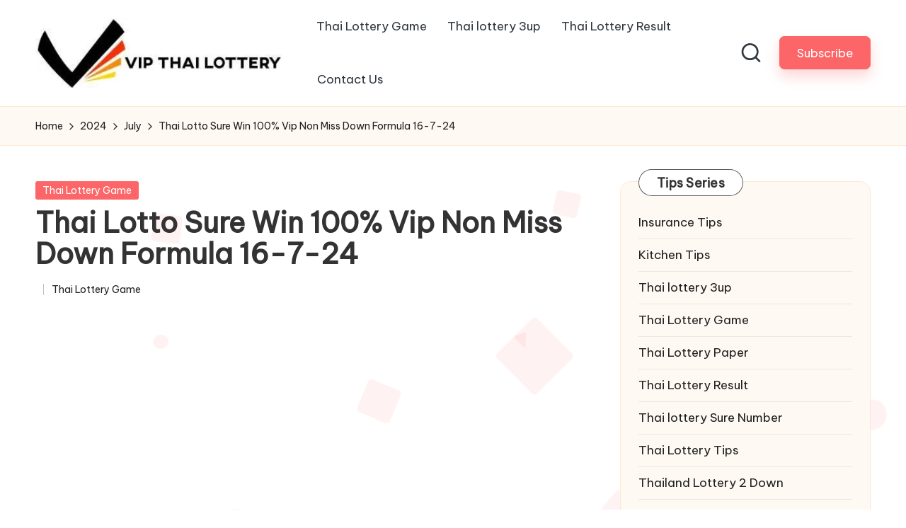

--- FILE ---
content_type: text/html; charset=UTF-8
request_url: https://vipthailottery.com/2024/07/thai-lotto-sure-win-100-vip-non-miss-down-formula-16-7-24/
body_size: 22481
content:
<!DOCTYPE html><html lang="en-US" itemscope itemtype="http://schema.org/WebPage" ><head><meta name="google-site-verification" content="_wIy10RorolgVBqYEqggF0qxu_M0gUTYDXhhknQRzv8" /> <script src="https://www.googletagmanager.com/gtag/js?id=UA-154618725-1" defer data-deferred="1"></script> <script src="[data-uri]" defer></script> <script async src="https://pagead2.googlesyndication.com/pagead/js/adsbygoogle.js?client=ca-pub-6958730735055240"
     crossorigin="anonymous"></script> <meta charset="UTF-8"><link rel="preconnect" href="https://fonts.gstatic.com/" crossorigin /><link rel="profile" href="http://gmpg.org/xfn/11"><meta name='robots' content='index, follow, max-image-preview:large, max-snippet:-1, max-video-preview:-1' /><meta name="viewport" content="width=device-width, initial-scale=1"><title>Thai Lotto Sure Win 100% Vip Non Miss Down Formula 16-7-24</title><meta name="description" content="Thai Lotto Sure Win 100% Vip Non Miss Down Formula 16-7-24, Thailand lottery 3up single set 100% sure winning formula 16 July 2024" /><link rel="canonical" href="https://vipthailottery.com/2024/07/thai-lotto-sure-win-100-vip-non-miss-down-formula-16-7-24/" /><meta property="og:locale" content="en_US" /><meta property="og:type" content="article" /><meta property="og:title" content="Thai Lotto Sure Win 100% Vip Non Miss Down Formula 16-7-24" /><meta property="og:description" content="Thai Lotto Sure Win 100% Vip Non Miss Down Formula 16-7-24, Thailand lottery 3up single set 100% sure winning formula 16 July 2024" /><meta property="og:url" content="https://vipthailottery.com/2024/07/thai-lotto-sure-win-100-vip-non-miss-down-formula-16-7-24/" /><meta property="og:site_name" content="THAILAND LOTTERY RESULT 01 FEBRUARY 2026 THAI LOTTERY TIPS 01.02.2026" /><meta property="article:published_time" content="2024-07-08T08:47:37+00:00" /><meta property="article:modified_time" content="2024-07-08T08:48:14+00:00" /><meta property="og:image" content="https://vipthailottery.com/wp-content/uploads/2024/07/Thai-Lotto-Sure-Win-100-Vip-Non-Miss-Down-Formula-16-7-24.jpg" /><meta property="og:image:width" content="530" /><meta property="og:image:height" content="300" /><meta property="og:image:type" content="image/jpeg" /><meta name="author" content="Thai Raja" /><meta name="twitter:card" content="summary_large_image" /><meta name="twitter:label1" content="Written by" /><meta name="twitter:data1" content="Thai Raja" /><meta name="twitter:label2" content="Est. reading time" /><meta name="twitter:data2" content="5 minutes" /> <script type="application/ld+json" class="yoast-schema-graph">{"@context":"https://schema.org","@graph":[{"@type":"Article","@id":"https://vipthailottery.com/2024/07/thai-lotto-sure-win-100-vip-non-miss-down-formula-16-7-24/#article","isPartOf":{"@id":"https://vipthailottery.com/2024/07/thai-lotto-sure-win-100-vip-non-miss-down-formula-16-7-24/"},"author":{"name":"Thai Raja","@id":"https://vipthailottery.com/#/schema/person/6a613860643bd63c15550cd9775b9a82"},"headline":"Thai Lotto Sure Win 100% Vip Non Miss Down Formula 16-7-24","datePublished":"2024-07-08T08:47:37+00:00","dateModified":"2024-07-08T08:48:14+00:00","mainEntityOfPage":{"@id":"https://vipthailottery.com/2024/07/thai-lotto-sure-win-100-vip-non-miss-down-formula-16-7-24/"},"wordCount":81,"commentCount":0,"publisher":{"@id":"https://vipthailottery.com/#organization"},"image":{"@id":"https://vipthailottery.com/2024/07/thai-lotto-sure-win-100-vip-non-miss-down-formula-16-7-24/#primaryimage"},"thumbnailUrl":"https://vipthailottery.com/wp-content/uploads/2024/07/Thai-Lotto-Sure-Win-100-Vip-Non-Miss-Down-Formula-16-7-24.jpg","articleSection":["Thai Lottery Game"],"inLanguage":"en-US","potentialAction":[{"@type":"CommentAction","name":"Comment","target":["https://vipthailottery.com/2024/07/thai-lotto-sure-win-100-vip-non-miss-down-formula-16-7-24/#respond"]}]},{"@type":"WebPage","@id":"https://vipthailottery.com/2024/07/thai-lotto-sure-win-100-vip-non-miss-down-formula-16-7-24/","url":"https://vipthailottery.com/2024/07/thai-lotto-sure-win-100-vip-non-miss-down-formula-16-7-24/","name":"Thai Lotto Sure Win 100% Vip Non Miss Down Formula 16-7-24","isPartOf":{"@id":"https://vipthailottery.com/#website"},"primaryImageOfPage":{"@id":"https://vipthailottery.com/2024/07/thai-lotto-sure-win-100-vip-non-miss-down-formula-16-7-24/#primaryimage"},"image":{"@id":"https://vipthailottery.com/2024/07/thai-lotto-sure-win-100-vip-non-miss-down-formula-16-7-24/#primaryimage"},"thumbnailUrl":"https://vipthailottery.com/wp-content/uploads/2024/07/Thai-Lotto-Sure-Win-100-Vip-Non-Miss-Down-Formula-16-7-24.jpg","datePublished":"2024-07-08T08:47:37+00:00","dateModified":"2024-07-08T08:48:14+00:00","description":"Thai Lotto Sure Win 100% Vip Non Miss Down Formula 16-7-24, Thailand lottery 3up single set 100% sure winning formula 16 July 2024","inLanguage":"en-US","potentialAction":[{"@type":"ReadAction","target":["https://vipthailottery.com/2024/07/thai-lotto-sure-win-100-vip-non-miss-down-formula-16-7-24/"]}]},{"@type":"ImageObject","inLanguage":"en-US","@id":"https://vipthailottery.com/2024/07/thai-lotto-sure-win-100-vip-non-miss-down-formula-16-7-24/#primaryimage","url":"https://vipthailottery.com/wp-content/uploads/2024/07/Thai-Lotto-Sure-Win-100-Vip-Non-Miss-Down-Formula-16-7-24.jpg","contentUrl":"https://vipthailottery.com/wp-content/uploads/2024/07/Thai-Lotto-Sure-Win-100-Vip-Non-Miss-Down-Formula-16-7-24.jpg","width":530,"height":300,"caption":"Thai Lotto Sure Win 100% Vip Non Miss Down Formula 16-7-24"},{"@type":"WebSite","@id":"https://vipthailottery.com/#website","url":"https://vipthailottery.com/","name":"THAILAND LOTTERY RESULT 01 FEBRUARY 2026 THAI LOTTERY TIPS 01.02.2026","description":"thai lottery result 01-02-2026, thai lottery today 01 February 2026, thailand lottery result 1/2/2025, thai lotto 3up 01-02-2026, thailand lottery king feb 01, 2569","publisher":{"@id":"https://vipthailottery.com/#organization"},"potentialAction":[{"@type":"SearchAction","target":{"@type":"EntryPoint","urlTemplate":"https://vipthailottery.com/?s={search_term_string}"},"query-input":{"@type":"PropertyValueSpecification","valueRequired":true,"valueName":"search_term_string"}}],"inLanguage":"en-US"},{"@type":"Organization","@id":"https://vipthailottery.com/#organization","name":"THAILAND LOTTERY RESULT 01 FEBRUARY 2026 THAI LOTTERY TIPS 01.02.2026","url":"https://vipthailottery.com/","logo":{"@type":"ImageObject","inLanguage":"en-US","@id":"https://vipthailottery.com/#/schema/logo/image/","url":"https://vipthailottery.com/wp-content/uploads/2019/12/vip-thai-lottery-logo.jpg","contentUrl":"https://vipthailottery.com/wp-content/uploads/2019/12/vip-thai-lottery-logo.jpg","width":379,"height":109,"caption":"THAILAND LOTTERY RESULT 01 FEBRUARY 2026 THAI LOTTERY TIPS 01.02.2026"},"image":{"@id":"https://vipthailottery.com/#/schema/logo/image/"}},{"@type":"Person","@id":"https://vipthailottery.com/#/schema/person/6a613860643bd63c15550cd9775b9a82","name":"Thai Raja","image":{"@type":"ImageObject","inLanguage":"en-US","@id":"https://vipthailottery.com/#/schema/person/image/","url":"https://vipthailottery.com/wp-content/litespeed/avatar/413653d55441e068e63deaab38b45f8f.jpg?ver=1769432417","contentUrl":"https://vipthailottery.com/wp-content/litespeed/avatar/413653d55441e068e63deaab38b45f8f.jpg?ver=1769432417","caption":"Thai Raja"},"sameAs":["http://vipthailottery.com/"],"url":"https://vipthailottery.com/author/vip-thai-lottery/"}]}</script> <link rel='dns-prefetch' href='//fonts.googleapis.com' /><style id='wp-img-auto-sizes-contain-inline-css'>img:is([sizes=auto i],[sizes^="auto," i]){contain-intrinsic-size:3000px 1500px}</style><style id="litespeed-ccss">.pt-cv-overlaygrid.overlay2.layout1 .pt-cv-content-item:first-child{grid-area:1/1/3!important}.pt-cv-overlaygrid.overlay2.layout2 .pt-cv-content-item:first-child{grid-area:1/1/4!important}.pt-cv-overlaygrid.overlay2.layout3 .pt-cv-content-item:first-child{grid-area:1/1/5!important}ul{box-sizing:border-box}.entry-content{counter-reset:footnotes}:root{--wp--preset--font-size--normal:16px;--wp--preset--font-size--huge:42px}.aligncenter{clear:both}.screen-reader-text{border:0;clip-path:inset(50%);height:1px;margin:-1px;overflow:hidden;padding:0;position:absolute;width:1px;word-wrap:normal!important}html :where(img[class*=wp-image-]){height:auto;max-width:100%}:root{--wp--preset--aspect-ratio--square:1;--wp--preset--aspect-ratio--4-3:4/3;--wp--preset--aspect-ratio--3-4:3/4;--wp--preset--aspect-ratio--3-2:3/2;--wp--preset--aspect-ratio--2-3:2/3;--wp--preset--aspect-ratio--16-9:16/9;--wp--preset--aspect-ratio--9-16:9/16;--wp--preset--color--black:#000000;--wp--preset--color--cyan-bluish-gray:#abb8c3;--wp--preset--color--white:#ffffff;--wp--preset--color--pale-pink:#f78da7;--wp--preset--color--vivid-red:#cf2e2e;--wp--preset--color--luminous-vivid-orange:#ff6900;--wp--preset--color--luminous-vivid-amber:#fcb900;--wp--preset--color--light-green-cyan:#7bdcb5;--wp--preset--color--vivid-green-cyan:#00d084;--wp--preset--color--pale-cyan-blue:#8ed1fc;--wp--preset--color--vivid-cyan-blue:#0693e3;--wp--preset--color--vivid-purple:#9b51e0;--wp--preset--gradient--vivid-cyan-blue-to-vivid-purple:linear-gradient(135deg,rgba(6,147,227,1) 0%,rgb(155,81,224) 100%);--wp--preset--gradient--light-green-cyan-to-vivid-green-cyan:linear-gradient(135deg,rgb(122,220,180) 0%,rgb(0,208,130) 100%);--wp--preset--gradient--luminous-vivid-amber-to-luminous-vivid-orange:linear-gradient(135deg,rgba(252,185,0,1) 0%,rgba(255,105,0,1) 100%);--wp--preset--gradient--luminous-vivid-orange-to-vivid-red:linear-gradient(135deg,rgba(255,105,0,1) 0%,rgb(207,46,46) 100%);--wp--preset--gradient--very-light-gray-to-cyan-bluish-gray:linear-gradient(135deg,rgb(238,238,238) 0%,rgb(169,184,195) 100%);--wp--preset--gradient--cool-to-warm-spectrum:linear-gradient(135deg,rgb(74,234,220) 0%,rgb(151,120,209) 20%,rgb(207,42,186) 40%,rgb(238,44,130) 60%,rgb(251,105,98) 80%,rgb(254,248,76) 100%);--wp--preset--gradient--blush-light-purple:linear-gradient(135deg,rgb(255,206,236) 0%,rgb(152,150,240) 100%);--wp--preset--gradient--blush-bordeaux:linear-gradient(135deg,rgb(254,205,165) 0%,rgb(254,45,45) 50%,rgb(107,0,62) 100%);--wp--preset--gradient--luminous-dusk:linear-gradient(135deg,rgb(255,203,112) 0%,rgb(199,81,192) 50%,rgb(65,88,208) 100%);--wp--preset--gradient--pale-ocean:linear-gradient(135deg,rgb(255,245,203) 0%,rgb(182,227,212) 50%,rgb(51,167,181) 100%);--wp--preset--gradient--electric-grass:linear-gradient(135deg,rgb(202,248,128) 0%,rgb(113,206,126) 100%);--wp--preset--gradient--midnight:linear-gradient(135deg,rgb(2,3,129) 0%,rgb(40,116,252) 100%);--wp--preset--font-size--small:13px;--wp--preset--font-size--medium:20px;--wp--preset--font-size--large:36px;--wp--preset--font-size--x-large:42px;--wp--preset--spacing--20:0.44rem;--wp--preset--spacing--30:0.67rem;--wp--preset--spacing--40:1rem;--wp--preset--spacing--50:1.5rem;--wp--preset--spacing--60:2.25rem;--wp--preset--spacing--70:3.38rem;--wp--preset--spacing--80:5.06rem;--wp--preset--shadow--natural:6px 6px 9px rgba(0, 0, 0, 0.2);--wp--preset--shadow--deep:12px 12px 50px rgba(0, 0, 0, 0.4);--wp--preset--shadow--sharp:6px 6px 0px rgba(0, 0, 0, 0.2);--wp--preset--shadow--outlined:6px 6px 0px -3px rgba(255, 255, 255, 1), 6px 6px rgba(0, 0, 0, 1);--wp--preset--shadow--crisp:6px 6px 0px rgba(0, 0, 0, 1)}html{--wp-admin--admin-bar--height:32px;scroll-padding-top:var(--wp-admin--admin-bar--height)}@media screen and (max-width:782px){html{--wp-admin--admin-bar--height:46px}}html body{background-color:#fff}body.bloglo-menu-animation-squarebox:not(.bloglo-is-mobile) #bloglo-header-inner .bloglo-nav>ul>li>a{padding:.4rem 1.4rem .4rem}.bloglo-btn.btn-small{font-size:95%!important}body .bloglo-btn:not(.btn-text-1){line-height:1.8;border-radius:7px!important;transform:translate(0,0)!important;box-shadow:0 10px 18px 0 var(--bloglo-primary_27)!important}.bloglo-sidebar-style-3 #secondary .bloglo-widget{border-radius:1.5rem!important;box-shadow:none!important;border:.1rem solid rgb(190 190 190/.2)}html:not([data-theme=dark]) .bloglo-sidebar-style-3 #secondary .bloglo-widget{background:#fff9f3;border:.1rem solid #ffe7d2!important}.bloglo-sidebar-style-3.is-section-heading-init-s2 #secondary .bloglo-widget{position:relative;margin-bottom:4.5rem}.bloglo-sidebar-style-3.is-section-heading-init-s2 #secondary .bloglo-widget .widget-title{position:absolute;left:2.5rem;top:-1.8rem;z-index:2}.is-section-heading-init-s2:not(.bloglo-sidebar-style-1) #secondary .bloglo-widget .widget-title{letter-spacing:.25px;width:auto;line-height:1.2;display:inline-block;padding:8px 25px 7px;background-color:#fff;border-radius:10rem;margin-bottom:0;border:1px solid rgb(39 39 39/.75)}.bloglo-waves-wrapper{position:fixed;width:100%;height:100%;overflow:hidden;top:0;left:0;z-index:-1}:root{--bloglo-black:#000000;--bloglo-white:#ffffff;--bloglo-gray:#c2c2c2;--bloglo-gray-light:#f3f3f3;--bloglo-primary:#0554f2;--bloglo-secondary:#232323;--bloglo-secondary_38:#383838;--bloglo-gradient:linear-gradient(220deg, rgba(255, 255, 255, 0.2), rgba(255, 255, 255, 0));--bloglo-full-radius:10rem;--bloglo-normal-radius:0.3rem;--bloglo-font-awesome:"Font Awesome 5 Free";--bloglo-font-sans-serif:-apple-system, system-ui, BlinkMacSystemFont, "Segoe UI", Roboto, Oxygen-Sans, Ubuntu, Cantarell, "Helvetica Neue", sans-serif}.entry-meta:after,.entry-meta:before,.bloglo-entry:after,.bloglo-entry:before,.widget:after,.widget:before{content:"";display:table;clear:both}.bloglo-header-widgets .bloglo-search-simple{position:absolute;right:-1.5rem;top:100%;z-index:9;border-top-width:.2rem;border-top-style:solid}.bloglo-header-widgets .bloglo-search-simple:after{bottom:100%;right:1.6rem;content:"";width:0;height:0;margin-left:-.7rem;border:.7rem solid #fff0;position:absolute;z-index:-1}.bloglo-breadcrumbs a{display:inline-block;position:relative;transform-style:preserve-3d;-webkit-transform-style:preserve-3d}.bloglo-breadcrumbs a:before{content:"";display:block;position:absolute;bottom:0;left:0;width:100%;height:.2rem;background:currentColor;-webkit-transform-origin:right center;-ms-transform-origin:right center;transform-origin:right center;-webkit-transform:scale(0,1) translateZ(.1rem);transform:scale(0,1) translateZ(.1rem);backface-visibility:hidden;-webkit-backface-visibility:hidden;transform-style:preserve-3d;-webkit-transform-style:preserve-3d;will-change:scale}#bloglo-scroll-top .bloglo-icon,#bloglo-scroll-top .bloglo-scroll-icon,#bloglo-scroll-top:before,#bloglo-header-inner:after{position:absolute;top:0;left:0;width:100%;height:100%}#main .entry-header .entry-title,.bloglo-form-label,.bloglo-nav>ul,.widget-title,button.bloglo-animate-arrow,ul{margin:0;padding:0}#main>.bloglo-container,#bloglo-scroll-top,#bloglo-scroll-top .bloglo-icon,#bloglo-copyright>.bloglo-container>.bloglo-flex-row>div,#bloglo-header-inner .bloglo-widget-wrapper,#bloglo-header-inner>.bloglo-container,.entry-meta .entry-meta-elements,.bloglo-header-element,.bloglo-header-widgets,.bloglo-header-widgets .bloglo-header-widget,.bloglo-header-widgets .bloglo-search,.bloglo-header-widgets .bloglo-search-simple .bloglo-search-form button,.bloglo-logo a{-js-display:flex;display:-webkit-box;display:-ms-flexbox;display:flex;-ms-flex-wrap:wrap;flex-wrap:wrap;-webkit-box-align:center;-ms-flex-align:center;align-items:center}.bloglo-breadcrumbs ul,.bloglo-nav>ul{padding:0;margin:0;list-style:none}#bloglo-scroll-top,.entry-meta a,.bloglo-breadcrumbs a,.bloglo-btn,.bloglo-header-widgets a:not(.bloglo-btn),.bloglo-logo a,.bloglo-nav>ul>li>a,a{text-decoration:none}.bloglo-btn,.bloglo-header-widgets .bloglo-search-simple .bloglo-search-form button,.bloglo-header-widgets .bloglo-search-simple .bloglo-search-form input,input[type="search"]{outline:none;border:none;margin:0;padding:0;text-shadow:none;-webkit-box-shadow:none;box-shadow:none}.bloglo-icon{display:inline-block;fill:currentColor;width:auto}.breadcrumb-trail .trail-items li:after{-webkit-mask-size:contain;mask-size:contain;-webkit-mask-repeat:no-repeat;mask-repeat:no-repeat;background-color:currentColor;width:1.6rem;height:1.6rem}html{overflow-x:hidden;line-height:1.15;-webkit-text-size-adjust:100%}body{margin:0;background-color:#f2f2f2}h1{font-size:3.2rem;margin:1.1rem 0}a{background-color:#fff0}img{border-style:none}button,input{font-family:inherit;font-size:100%;line-height:1.15;margin:0}button,input{overflow:visible}button{text-transform:none}[type="button"],[type="submit"],button{-webkit-appearance:button}[type="button"]::-moz-focus-inner,[type="submit"]::-moz-focus-inner,button::-moz-focus-inner{border-style:none;padding:0}[type="button"]:-moz-focusring,[type="submit"]:-moz-focusring,button:-moz-focusring{outline:.1rem dotted ButtonText}[type="search"]{-webkit-appearance:textfield;outline-offset:-.2rem}[type="search"]::-webkit-search-decoration{-webkit-appearance:none}::-webkit-file-upload-button{-webkit-appearance:button;font:inherit}html{-webkit-box-sizing:border-box;box-sizing:border-box;overflow-y:scroll;max-width:100%}*,*::before,*::after{box-sizing:inherit;-webkit-box-sizing:inherit;-webkit-font-smoothing:antialiased;word-break:break-word;word-wrap:break-word}a,button,input,label{-ms-touch-action:manipulation;touch-action:manipulation}p{margin-top:1.6rem;margin-bottom:1.6rem}svg:not(:root){overflow:hidden}a{color:inherit;-webkit-text-decoration-skip:objects}.bloglo-logo .site-title{line-height:1.25}h1{margin-top:2rem;margin-bottom:1.2rem}.h4{margin-top:2.4rem;margin-bottom:.8rem}.h4,.bloglo-logo .site-title,h1{text-rendering:optimizeLegibility}#page .aligncenter{color:inherit}#page .aligncenter{clear:both;margin-left:auto;margin-right:auto}.bloglo-text-align-left{text-align:left}img{vertical-align:middle;max-width:100%;height:auto}.screen-reader-text{border:0;clip:rect(.1rem,.1rem,.1rem,.1rem);-webkit-clip-path:inset(50%);clip-path:inset(50%);height:.1rem;margin:-.1rem;overflow:hidden;padding:0;position:absolute!important;width:.1rem;word-wrap:normal!important;word-break:normal}.skip-link{top:4rem;z-index:999999999;text-decoration:underline}#page{position:relative;-js-display:flex;display:-webkit-box;display:-ms-flexbox;display:flex;min-height:100vh;-webkit-box-orient:vertical;-webkit-box-direction:normal;-ms-flex-direction:column;flex-direction:column}.bloglo-container{padding:0 5rem;margin:0 auto;width:100%}.bloglo-flex-row div[class^="col-"],.bloglo-flex-row div[class*="col-"]{-webkit-box-sizing:border-box;box-sizing:border-box;-webkit-box-flex:0;-ms-flex:0 0 auto;flex:0 0 auto;width:100%;padding-right:calc(var(--bloglo-gutter-x)/2);padding-left:calc(var(--bloglo-gutter-x)/2);margin-top:var(--bloglo-gutter-y)}.site .bloglo-flex-row .col-xs-12{-ms-flex-preferred-size:100%;flex-basis:100%;max-width:100%}.site .bloglo-flex-row .center-xs{-webkit-box-pack:center;-ms-flex-pack:center;justify-content:center;text-align:center}.bloglo-btn{-js-display:inline-flex;display:-webkit-inline-box;display:-ms-inline-flexbox;display:inline-flex;-webkit-box-align:center;-ms-flex-align:center;align-items:center;-webkit-box-pack:center;-ms-flex-pack:center;justify-content:center;text-align:center;max-width:100%;-moz-appearance:none;-webkit-appearance:none;-webkit-box-shadow:none;box-shadow:none;border-style:solid;-ms-flex-negative:0;flex-shrink:0;font-size:inherit;min-height:5rem;padding:1rem 3.2rem}@media (max-width:48.875em){.bloglo-btn{padding:.99rem 2.3rem;min-height:4.5rem}}.bloglo-btn span{z-index:2;position:relative}.btn-small{font-size:90%!important;min-height:4rem;padding:.8rem 2.4rem}input[type=search]{font-size:inherit;font-weight:400;font-family:-apple-system,system-ui,BlinkMacSystemFont,"Segoe UI",Roboto,Oxygen-Sans,Ubuntu,Cantarell,"Helvetica Neue",sans-serif;border:.2rem solid rgb(190 190 190/.3);background-color:var(--bloglo-white);padding:.9rem 1.6rem;color:#66717f;width:100%;border-radius:var(--bloglo-normal-radius);line-height:1!important;min-height:5rem}label{display:inline-block;font-weight:600}input:-webkit-autofill{animation-name:autofill;-webkit-animation-name:autofill;animation-fill-mode:both;-webkit-animation-fill-mode:both}#bloglo-header{position:relative}#bloglo-header-inner{border-style:solid;border-left:none;border-right:none;border-width:0}#bloglo-header-inner:after{content:""}#bloglo-header-inner>.bloglo-container{-webkit-box-align:stretch;-ms-flex-align:stretch;align-items:stretch}#bloglo-header-inner .bloglo-widget-wrapper{position:relative;height:100%;-webkit-box-align:center;-ms-flex-align:center;align-items:center}.bloglo-header-element:not(.bloglo-mobile-nav){position:relative}.bloglo-header-element{z-index:99}.bloglo-header-element>.bloglo-header-widget:first-child{margin-left:1.8rem}.bloglo-header-element.bloglo-header-widgets{z-index:5}.bloglo-header-element:first-child{margin-left:0}.bloglo-header-widgets a:not(.bloglo-btn){color:inherit}.bloglo-header-widgets .bloglo-header-widget{height:100%;max-height:9rem;position:relative;padding-left:.8rem;padding-right:.8rem}.bloglo-header-widgets .bloglo-header-widget.bloglo-header-widget__button{padding-left:1.6rem;padding-right:1.6rem}.bloglo-header-widgets .bloglo-header-widget:not(.bloglo-header-widget__button,.bloglo-header-widget__socials) .bloglo-icon{height:2.057rem;width:auto}.bloglo-header-widgets .bloglo-header-widget:not(.bloglo-header-widget__button,.bloglo-header-widget__socials) .bloglo-icon path{fill:currentColor;fill-rule:evenodd}.bloglo-header-widgets .bloglo-search{position:relative}.bloglo-header-widgets .dropdown-item{width:28rem;background-color:var(--bloglo-white);-webkit-box-shadow:0 1rem 3.5rem -.3rem rgb(0 0 0/.12);box-shadow:0 1rem 3.5rem -.3rem rgb(0 0 0/.12);border-radius:0 0 .3rem .3rem;border:.1rem solid rgb(190 190 190/.3);border-top-width:.2rem}.bloglo-header-widget:after{width:.1rem;height:1.6rem;background-color:rgb(190 190 190/.3);display:inline-block;position:relative;right:-.5rem;margin:-1.6rem 0-1.6rem 1rem}.bloglo-header-layout-2 .bloglo-logo{-webkit-box-align:start;-ms-flex-align:start;align-items:flex-start;-webkit-box-pack:center;-ms-flex-pack:center;justify-content:center}.bloglo-header-layout-2 .bloglo-header-widget:last-of-type{padding-right:0}.bloglo-header-layout-2 .bloglo-header-widget:last-of-type:after{display:none}.bloglo-header-layout-2 .bloglo-header-container .bloglo-logo{margin-right:3.2rem}.bloglo-header-layout-2 .bloglo-header-container .bloglo-nav{-webkit-box-flex:1;-ms-flex:1;flex:1}.bloglo-header-layout-2 .bloglo-header-container .bloglo-header-widgets{margin-left:auto;-webkit-box-pack:end;-ms-flex-pack:end;justify-content:flex-end}.bloglo-header-layout-2 .bloglo-header-container .bloglo-header-widgets:last-child{margin-right:0}#hero .hero-four-slider .bloglo-grid-row .hover-slider-item-wrapper:first-child{grid-area:1/1/span 2/span 2}@media screen and (max-width:960px){#hero .hero-four-slider .bloglo-grid-row .hover-slider-item-wrapper:first-child{grid-area:unset}}.bloglo-header-widgets .bloglo-search-simple .bloglo-form-label{display:block;width:100%}.bloglo-header-widgets .bloglo-search-simple .bloglo-search-form input{background-color:#fff0!important}.bloglo-header-widgets .bloglo-search-simple .bloglo-search-form input{font-size:1.5rem;color:var(--bloglo-secondary);display:block;width:100%;padding:1.6rem 4.5rem 1.6rem 2rem}.bloglo-header-widgets .bloglo-search-simple .bloglo-search-form button{position:absolute;top:0;bottom:0;width:3.2rem;height:3.2rem;padding:.8rem;border-radius:10rem;margin:auto 0}.bloglo-header-widgets .bloglo-search-simple .bloglo-search-form button:not(.bloglo-search-close){right:5.6rem;color:var(--bloglo-white);background-color:var(--bloglo-primary)}.bloglo-header-widgets .bloglo-search-simple .bloglo-search-form button:not(.bloglo-search-close) svg{fill:currentColor}.bloglo-header-widgets .bloglo-search-simple .bloglo-search-form .bloglo-search-close{right:1.6rem}.bloglo-header-widgets .bloglo-search-simple .bloglo-search-form .bloglo-search-close svg{display:inline-block;vertical-align:middle}.bloglo-search-simple{opacity:0;visibility:hidden;-webkit-transform:translateY(.5rem);-ms-transform:translateY(.5rem);transform:translateY(.5rem)}.bloglo-logo{-webkit-box-orient:vertical;-webkit-box-direction:normal;-ms-flex-direction:column;flex-direction:column}.bloglo-logo .site-description,.bloglo-logo .site-title{margin:0}.bloglo-logo a img{display:block;width:auto;height:auto;max-width:100%}.bloglo-logo .site-description{-webkit-box-ordinal-group:3;-ms-flex-order:2;order:2;margin-top:.4rem}.bloglo-nav{max-width:100%;-js-display:flex;display:-webkit-box;display:-ms-flexbox;display:flex;-webkit-box-align:center;-ms-flex-align:center;align-items:center;-webkit-font-smoothing:antialiased;-ms-flex-preferred-size:auto;flex-basis:auto}.bloglo-nav>ul{width:100%;height:100%}.bloglo-nav>ul,.bloglo-nav>ul>li{-js-display:flex;display:-webkit-box;display:-ms-flexbox;display:flex;-ms-flex-wrap:wrap;flex-wrap:wrap}.bloglo-nav>ul>li{position:relative;-ms-flex-align:center;align-items:center;-ms-flex-negative:0;flex-shrink:0;margin-left:1.6rem}.bloglo-nav>ul>li:first-child,.bloglo-nav>ul>li:first-of-type{margin-left:0!important}.bloglo-nav>ul>li>a{display:block;-js-display:flex;display:-webkit-box;display:-ms-flexbox;display:flex;-webkit-box-align:center;-ms-flex-align:center;align-items:center;-ms-flex-wrap:wrap;flex-wrap:wrap;position:relative}.bloglo-nav>ul>li:last-child{margin-right:0!important}#bloglo-header-inner .bloglo-nav>ul{min-height:9rem}#bloglo-header-inner .bloglo-nav>ul>li{margin-left:2.8rem}@media screen and (min-width:60.063em) and (max-width:64.375em){#bloglo-header-inner .bloglo-nav>ul>li{margin-left:2rem}}#bloglo-header-inner .bloglo-nav>ul>li>a{font-size:inherit;font-weight:500}.bloglo-menu-animation-squarebox:not(.bloglo-is-mobile) #bloglo-header-inner .bloglo-nav>ul>li{margin-left:.1rem}.bloglo-menu-animation-squarebox:not(.bloglo-is-mobile) #bloglo-header-inner .bloglo-nav>ul>li>a{padding:.6rem 1.4rem}.bloglo-sticky-sidebar{-ms-flex-item-align:stretch!important;align-self:stretch!important}.bloglo-sticky-sidebar .bloglo-sidebar-inner{backface-visibility:hidden;-webkit-backface-visibility:hidden;position:-webkit-sticky;position:sticky;top:var(--bloglo-sticky-h-offset,2rem)}#primary,#secondary{margin-top:5rem;margin-bottom:7rem}.bloglo-sidebar-style-3 #secondary .bloglo-widget{border:.1rem solid rgb(190 190 190/.3);border-radius:var(--bloglo-normal-radius);margin-bottom:2rem;padding:2.5rem}.bloglo-sidebar-style-3 #secondary .bloglo-widget:last-child{margin-bottom:0}#main{-js-display:flex;display:-webkit-box;display:-ms-flexbox;display:flex;-webkit-box-orient:vertical;-webkit-box-direction:normal;-ms-flex-direction:column;flex-direction:column;-webkit-box-flex:1;-ms-flex-positive:1;flex-grow:1;-ms-flex-negative:1;flex-shrink:1;-ms-flex-preferred-size:auto;flex-basis:auto;word-break:break-word}#main>.bloglo-container{-webkit-box-align:stretch;-ms-flex-align:stretch;align-items:stretch}#main>.bloglo-container #primary{min-width:0;min-height:0;-webkit-box-flex:1;-ms-flex-positive:1;flex-grow:1;-ms-flex-negative:1;flex-shrink:1;-ms-flex-preferred-size:auto;flex-basis:auto}#main>.bloglo-container #secondary{-ms-flex-negative:0;flex-shrink:0;-webkit-box-flex:0;-ms-flex-positive:0;flex-grow:0}.bloglo-widget .widget-title{position:relative;overflow:hidden}.bloglo-sidebar-position__right-sidebar #primary{padding-right:5rem}.breadcrumbs{max-width:100%}.breadcrumb-trail{width:100%}.breadcrumb-trail .trail-items li{display:inline}.breadcrumb-trail .trail-items li:after{-webkit-mask-image:url(data:image/svg+xml;utf8,<svg\ xmlns=\"http://www.w3.org/2000/svg\"\ width=\"32\"\ height=\"32\"\ viewBox=\"0\ 0\ 32\ 32\"><path\ d=\"M20.954\ 14.487l-8.008-8.008c-.534-.534-1.335-.534-1.868\ 0s-.534\ 1.335\ 0\ 1.868l7.074\ 7.074-7.074\ 7.074a1.29\ 1.29\ 0\ 000\ 1.868c.267.267.534.4.934.4s.667-.133.934-.4l8.008-8.008a1.29\ 1.29\ 0\ 000-1.868z\"/></svg>);mask-image:url(data:image/svg+xml;utf8,<svg\ xmlns=\"http://www.w3.org/2000/svg\"\ width=\"32\"\ height=\"32\"\ viewBox=\"0\ 0\ 32\ 32\"><path\ d=\"M20.954\ 14.487l-8.008-8.008c-.534-.534-1.335-.534-1.868\ 0s-.534\ 1.335\ 0\ 1.868l7.074\ 7.074-7.074\ 7.074a1.29\ 1.29\ 0\ 000\ 1.868c.267.267.534.4.934.4s.667-.133.934-.4l8.008-8.008a1.29\ 1.29\ 0\ 000-1.868z\"/></svg>);content:"";margin:0 .4rem;display:inline-block;vertical-align:middle;line-height:1}.breadcrumb-trail .trail-items li:last-child:after{display:none}.bloglo-breadcrumbs{font-size:1.4rem;border-width:0}#bloglo-copyright .bloglo-flex-row>div:empty{display:none}#bloglo-copyright>.bloglo-container>.bloglo-flex-row>div{width:auto;padding-top:.6rem;padding-bottom:.6rem}.bloglo-copyright-layout-1 #bloglo-copyright>.bloglo-container>.bloglo-flex-row>div{-ms-flex-preferred-size:100%;flex-basis:100%;-ms-flex-negative:0;flex-shrink:0;-webkit-box-pack:center;-ms-flex-pack:center;justify-content:center}#bloglo-scroll-top{-webkit-box-align:center;-ms-flex-align:center;align-items:center;-webkit-box-pack:center;-ms-flex-pack:center;justify-content:center;position:fixed;bottom:2.5rem;right:2rem;z-index:997;width:4rem;height:4rem;opacity:0;-webkit-transform:translate3d(0,3rem,0);transform:translate3d(0,3rem,0)}#bloglo-scroll-top .bloglo-scroll-icon{overflow:hidden;z-index:2}#bloglo-scroll-top .bloglo-icon{-webkit-box-align:center;-ms-flex-align:center;align-items:center;-webkit-box-pack:center;-ms-flex-pack:center;justify-content:center;height:2rem;color:var(--bloglo-white);-webkit-transform:translateY(1.1rem);-ms-transform:translateY(1.1rem);transform:translateY(1.1rem)}#bloglo-scroll-top:before{content:"";z-index:1;border-radius:10rem;background-color:var(--bloglo-primary);-webkit-transform:scale(1);-ms-transform:scale(1);transform:scale(1);border:.1rem solid rgb(190 190 190/.3)}#bloglo-scroll-top svg{fill:var(--bloglo-white)}.bloglo-widget.widget:not(.widget_text):not(.hester-core-custom-list-widget) ul{list-style:none;margin-left:0;margin-right:0}#main .bloglo-widget{margin-bottom:4rem}#main .bloglo-widget:last-child{margin-bottom:0}.widget-title{margin-top:0;position:relative;display:block;margin-bottom:1.8rem}.widget ul{line-height:1.5}.widget ul:last-child{margin-bottom:0}.widget ul:not(.wp-block-social-links) li{margin-bottom:1rem}.widget ul:not(.wp-block-social-links) li:last-child{margin-bottom:0}.widget.widget_categories li{display:block;position:relative}.widget.widget_categories li a{display:block}.widget.widget_categories li a{position:relative;z-index:0}.widget.widget_categories ul:not(.children)>li>a::before{content:"";width:0;height:.8rem;display:inline-block;vertical-align:middle;margin-top:-.2rem;border-radius:var(--bloglo-full-radius);opacity:0;visibility:hidden;background-color:var(--bloglo-primary);-webkit-transform:translateX(-1.6rem);transform:translateX(-1.6rem)}.bloglo-sidebar-container .widget ul:not(.bloglo-socials-menu)>li:not(:first-child){padding-top:1rem;border-top:.1rem solid rgb(190 190 190/.3)}.bloglo-entry>:first-child{margin-top:0}.bloglo-entry>:last-child{margin-bottom:0}.bloglo-entry ul:not(.wp-block-latest-posts){list-style:disc}.bloglo-entry ul:not(.wp-block-latest-posts){margin-left:4rem}.bloglo-entry ul:not(.wp-block-social-links) li:not(.blocks-gallery-item):last-child{margin-bottom:0}.bloglo-entry ul:not(.wp-block-latest-posts){margin-bottom:2rem;margin-top:2rem}.bloglo-entry p{margin-bottom:1.5rem;margin-top:1.5rem}#main .content-area .entry-meta a{color:inherit}.entry-meta{font-size:1.4rem;margin-top:1.2rem}.entry-meta .entry-meta-elements>span{padding:0 1.1rem;line-height:1.8}.entry-meta .entry-meta-elements>span{-js-display:inline-flex;display:-webkit-inline-box;display:-ms-inline-flexbox;display:inline-flex;-webkit-box-align:center;-ms-flex-align:center;align-items:center}.entry-meta .entry-meta-elements>span:first-child{padding-left:0}.entry-meta .entry-meta-elements>span:last-child{margin-right:0;padding-right:0}.entry-meta .entry-meta-elements>span:before{content:"";height:1.6rem;width:.1rem;background-color:rgb(0 0 0/.25);position:relative;left:-1.1rem}.entry-meta .entry-meta-elements>span:first-child:before{display:none}.single-post .entry-content{margin-top:4rem}.single .entry-content img{margin:0 auto;display:block}.single .entry-content p img{display:inline-block;vertical-align:text-bottom}.single .post-category{margin-bottom:.3rem;font-size:1.4rem}.post-category a{-js-display:inline-flex;display:-webkit-inline-box;display:-ms-inline-flexbox;display:inline-flex;font-weight:500;padding:.6rem 1rem;line-height:1;border-radius:var(--bloglo-normal-radius);text-decoration:none;margin:0 0 .8rem .4rem;color:#fff;background-color:var(--bloglo-primary)}.post-category a:first-of-type{margin-left:0}.single .entry-header{text-align:left;margin-bottom:1rem}.single .entry-meta{text-align:left;margin-top:1.6rem}.single .entry-content{margin-bottom:5rem}.single.bloglo-page-title-align-left .bloglo-article>.entry-header,.single.bloglo-page-title-align-left .bloglo-article>.post-category{text-align:left}.single.bloglo-page-title-align-left .bloglo-article>.entry-meta>.entry-meta-elements{-webkit-box-pack:start;-ms-flex-pack:start;justify-content:flex-start}#cancel-comment-reply-link{font-size:1.3rem;border-radius:var(--bloglo-normal-radius);border:.2rem solid currentColor;font-weight:500;padding:.4rem .7rem;line-height:1;text-decoration:none;text-transform:capitalize;margin-left:1.4rem;color:inherit}button.bloglo-animate-arrow{-webkit-appearance:none;border:none;-webkit-box-shadow:none;box-shadow:none;background:none;outline:none}.bloglo-animate-arrow .arrow-bar{-webkit-transform:scaleX(0);-ms-transform:scaleX(0);transform:scaleX(0)}.bloglo-animate-arrow svg{vertical-align:middle}.bloglo-animate-arrow.right-arrow svg{-webkit-transform:rotate(180deg);-ms-transform:rotate(180deg);transform:rotate(180deg)}.bloglo-animate-arrow.right-arrow .arrow-bar{-webkit-transform-origin:100%0;-ms-transform-origin:100%0;transform-origin:100%0}.bloglo-animate-arrow.right-arrow .arrow-handle{-webkit-transform:translateX(.6rem);-ms-transform:translateX(.6rem);transform:translateX(.6rem)}.bloglo-hamburger{padding:0 0;display:inline-block;font:inherit;color:inherit;text-transform:none;background-color:#fff0;border:0;margin:0;overflow:visible}.hamburger-box{width:2.5rem;height:1.4rem;display:inline-block;position:relative}.hamburger-inner{display:block;top:50%;margin-top:-.1rem}.hamburger-inner,.hamburger-inner::before,.hamburger-inner::after{width:2.8rem;height:2px;background-color:#232323;border-radius:var(--bloglo-normal-radius);position:absolute}.hamburger-inner::before,.hamburger-inner::after{content:"";display:block}.hamburger-inner::before{top:-5px}.hamburger-inner::after{bottom:-5px}.bloglo-mobile-nav{display:none;margin-left:2.4rem}.bloglo-hamburger,.bloglo-mobile-nav{-webkit-box-align:center;-ms-flex-align:center;align-items:center}body:not(.is-mobile-menu-active) .bloglo-hamburger .hamburger-box .hamburger-inner::before{width:1.5rem}.bloglo-hamburger{-js-display:inline-flex;display:-webkit-inline-box;display:-ms-inline-flexbox;display:inline-flex;border-radius:var(--bloglo-normal-radius)}.bloglo-hamburger .hamburger-inner,.bloglo-hamburger .hamburger-inner::before,.bloglo-hamburger .hamburger-inner::after{background-color:currentColor}button.bloglo-hamburger{outline:none}#bloglo-header:after{content:"";position:fixed;top:100%;left:0;right:0;height:100vh;background-color:rgb(255 255 255/.85);z-index:991;opacity:0;visibility:hidden;will-change:opacity,visibility;-webkit-transform:translate3d(0,0,0);transform:translate3d(0,0,0)}@media only screen and (min-width:783px){.site .bloglo-flex-row .col-md{-webkit-box-flex:1;-ms-flex-positive:1;flex-grow:1;-ms-flex-negative:1;flex-shrink:1;max-width:100%;-ms-flex-preferred-size:0;flex-basis:0%}.site .bloglo-flex-row .col-md.flex-basis-auto{-ms-flex-preferred-size:auto;flex-basis:auto}.site .bloglo-flex-row .end-md{-webkit-box-pack:end;-ms-flex-pack:end;justify-content:flex-end;text-align:end;margin-left:auto}}@media screen and (max-width:768px){.bloglo-hide-mobile-tablet{display:none!important}.bloglo-container{padding:0 3rem}.bloglo-header-widgets .bloglo-header-widget,.bloglo-header-widgets .bloglo-header-widget.bloglo-header-widget__button{padding-left:1rem;padding-right:1rem}.bloglo-header-widgets .bloglo-header-widget:not(.bloglo-header-widget__button,.bloglo-header-widget__socials) .bloglo-icon{font-size:2.4rem}.bloglo-mobile-nav{margin-left:1.6rem}}@media screen and (max-width:599px){#bloglo-header-inner .bloglo-widget-wrapper,.bloglo-header-element,.bloglo-header-widgets .bloglo-header-widget{position:static}.bloglo-header-widgets .dropdown-item:after{display:none}}@media screen and (max-width:480px){#page{min-height:-webkit-fill-available}}@media screen and (max-width:960px){#main>.bloglo-container{display:block}#primary{max-width:100%!important;padding-left:0!important;padding-right:0!important;margin-top:4rem}.site-main #secondary{width:100%;margin-top:4rem}}@media all and (-ms-high-contrast:none),(-ms-high-contrast:active){.bloglo-btn{height:1rem}#main>.bloglo-container #primary{-ms-flex-preferred-size:0%;flex-basis:0%}}.bloglo-btn{background-color:var(--bloglo-primary)}.content-area a:not(.bloglo-btn,.wp-block-button__link,.page-numbers,[rel^=category]){color:var(--bloglo-primary)}#masthead .bloglo-header-widgets .dropdown-item::after{border-bottom-color:var(--bloglo-primary);outline:none!important}.bloglo-header-widgets .dropdown-item{border-top-color:var(--bloglo-primary)}::-webkit-selection{background-color:var(--bloglo-primary);color:var(--bloglo-white)}*{scrollbar-width:thin;scrollbar-color:rgb(0 0 0/.2) #fff0}::-webkit-scrollbar{width:.7rem;height:.7rem}::-webkit-scrollbar-track{background:#fff0}::-webkit-scrollbar-thumb{background:rgb(0 0 0/.2)}::-webkit-scrollbar-thumb:hover{background:rgb(0 0 0/.4)}a.bloglo-btn span{vertical-align:baseline}@media (prefers-reduced-motion:reduce){*{animation-duration:0s!important}}:root{--bloglo-primary:#FC6668;--bloglo-primary_15:#fd7d7f;--bloglo-primary_27:rgba(252,102,104,0.27);--bloglo-primary_09:rgba(252,102,104,0.09);--bloglo-primary_04:rgba(252,102,104,0.04)}#bloglo-header-inner{background:#fff}.bloglo-logo .site-description{color:#66717f}#bloglo-header,.bloglo-header-widgets a:not(.bloglo-btn),.bloglo-logo a,.bloglo-hamburger{color:#30373e}#bloglo-header-inner{border-color:rgb(39 39 39/.75)}.bloglo-header-widget::after{background-color:#ccc}@media screen and (max-width:889px){#bloglo-header-inner .bloglo-nav{display:none;color:#000}.bloglo-mobile-nav{display:inline-flex}#bloglo-header-inner{position:relative}#bloglo-header-inner .bloglo-nav>ul>li>a{color:inherit}#bloglo-header-inner .site-navigation{display:none;position:absolute;top:100%;width:100%;height:100%;min-height:100vh;left:0;right:0;margin:-1px 0 0;background:#FFF;border-top:1px solid #eaeaea;box-shadow:0 15px 25px -10px rgb(50 52 54/.125);z-index:999;font-size:1.7rem;padding:0}#bloglo-header-inner .site-navigation>ul{overflow-y:auto;max-height:68vh;display:block}#bloglo-header-inner .site-navigation>ul>li>a{padding:0!important}#bloglo-header-inner .site-navigation>ul li{display:block;width:100%;padding:0;margin:0;margin-left:0!important}#bloglo-header-inner .site-navigation>ul a{padding:0;position:relative;background:none}#bloglo-header-inner .site-navigation>ul li{border-bottom:1px solid #eaeaea}#bloglo-header-inner .site-navigation>ul>li:last-child{border-bottom:0}#bloglo-header-inner .site-navigation>ul a>span{padding:10px 30px!important;width:100%;display:block}#bloglo-header-inner .site-navigation>ul a>span::after,#bloglo-header-inner .site-navigation>ul a>span::before{display:none!important}}.bloglo-nav.bloglo-header-element,.bloglo-header-layout-2 .bloglo-header-widgets{font-size:1.7rem}#secondary{width:30%}body:not(.bloglo-no-sidebar) #primary{max-width:70%}body{color:#212121}:root{--bloglo-secondary_38:#212121}.entry-meta{color:#212121}.bloglo-sidebar-style-3 #secondary .bloglo-widget{border-color:}.entry-meta .entry-meta-elements>span:before{background-color:}h1,.h4,.bloglo-logo .site-title{color:#333}:root{--bloglo-secondary:#333333}.bloglo-container{max-width:1420px}.bloglo-logo img{max-height:100px}.bloglo-logo .logo-inner{margin-top:25px;margin-right:3px;margin-bottom:25px}@media only screen and (max-width:768px){.bloglo-logo .logo-inner{margin-top:25px;margin-right:1px;margin-bottom:25px}}.bloglo-breadcrumbs{padding-top:15px;padding-bottom:15px}.bloglo-breadcrumbs{background:#fff9f3}.bloglo-breadcrumbs{border-color:#ffe7d2;border-style:solid;border-top-width:1px;border-bottom-width:1px}html{font-size:62.5%}@media only screen and (max-width:768px){html{font-size:53%}}@media only screen and (max-width:480px){html{font-size:50%}}*{-moz-osx-font-smoothing:grayscale;-webkit-font-smoothing:antialiased}body{font-weight:400;font-family:"Be Vietnam Pro",Helvetica,Arial,sans-serif;font-size:1.7rem;line-height:1.75}h1,.bloglo-logo .site-title,.h4{font-weight:700;font-style:normal;text-transform:none;text-decoration:none}h1,.bloglo-logo .site-title{font-weight:700;font-size:4rem;line-height:1.1}.h4{font-weight:700;font-size:2.4rem;line-height:1.2}#bloglo-header .bloglo-logo .site-title{font-size:4rem}#main .widget-title{font-size:1.8rem}.bloglo-btn{color:#fff;border-color:var(--bloglo-primary);border-width:.1rem}.bloglo-btn{font-weight:500;font-family:"Plus Jakarta Sans",Helvetica,Arial,sans-serif;font-size:1.8rem;line-height:1.6}.lazy-hidden{background-color:#fff;background-image:url(/wp-content/plugins/a3-lazy-load/assets/css/loading.gif);background-repeat:no-repeat;background-position:50% 50%}.lazy-hidden{background-color:#fff}</style><script src="[data-uri]" defer></script><script data-optimized="1" src="https://vipthailottery.com/wp-content/plugins/litespeed-cache/assets/js/webfontloader.min.js" defer></script><script src="[data-uri]" defer></script> <link data-optimized="1" data-asynced="1" as="style" onload="this.onload=null;this.rel='stylesheet'"  rel='preload' id='pt-cv-public-style-css' href='https://vipthailottery.com/wp-content/litespeed/css/fb48d77962e29f46483e45f1b9d3c3d4.css?ver=3c3d4' media='all' /><link data-optimized="1" data-asynced="1" as="style" onload="this.onload=null;this.rel='stylesheet'"  rel='preload' id='wp-block-library-css' href='https://vipthailottery.com/wp-content/litespeed/css/278ee8f8f65d363cc87bceb8d8568d16.css?ver=68d16' media='all' /><style id='global-styles-inline-css'>:root{--wp--preset--aspect-ratio--square:1;--wp--preset--aspect-ratio--4-3:4/3;--wp--preset--aspect-ratio--3-4:3/4;--wp--preset--aspect-ratio--3-2:3/2;--wp--preset--aspect-ratio--2-3:2/3;--wp--preset--aspect-ratio--16-9:16/9;--wp--preset--aspect-ratio--9-16:9/16;--wp--preset--color--black:#000000;--wp--preset--color--cyan-bluish-gray:#abb8c3;--wp--preset--color--white:#ffffff;--wp--preset--color--pale-pink:#f78da7;--wp--preset--color--vivid-red:#cf2e2e;--wp--preset--color--luminous-vivid-orange:#ff6900;--wp--preset--color--luminous-vivid-amber:#fcb900;--wp--preset--color--light-green-cyan:#7bdcb5;--wp--preset--color--vivid-green-cyan:#00d084;--wp--preset--color--pale-cyan-blue:#8ed1fc;--wp--preset--color--vivid-cyan-blue:#0693e3;--wp--preset--color--vivid-purple:#9b51e0;--wp--preset--gradient--vivid-cyan-blue-to-vivid-purple:linear-gradient(135deg,rgb(6,147,227) 0%,rgb(155,81,224) 100%);--wp--preset--gradient--light-green-cyan-to-vivid-green-cyan:linear-gradient(135deg,rgb(122,220,180) 0%,rgb(0,208,130) 100%);--wp--preset--gradient--luminous-vivid-amber-to-luminous-vivid-orange:linear-gradient(135deg,rgb(252,185,0) 0%,rgb(255,105,0) 100%);--wp--preset--gradient--luminous-vivid-orange-to-vivid-red:linear-gradient(135deg,rgb(255,105,0) 0%,rgb(207,46,46) 100%);--wp--preset--gradient--very-light-gray-to-cyan-bluish-gray:linear-gradient(135deg,rgb(238,238,238) 0%,rgb(169,184,195) 100%);--wp--preset--gradient--cool-to-warm-spectrum:linear-gradient(135deg,rgb(74,234,220) 0%,rgb(151,120,209) 20%,rgb(207,42,186) 40%,rgb(238,44,130) 60%,rgb(251,105,98) 80%,rgb(254,248,76) 100%);--wp--preset--gradient--blush-light-purple:linear-gradient(135deg,rgb(255,206,236) 0%,rgb(152,150,240) 100%);--wp--preset--gradient--blush-bordeaux:linear-gradient(135deg,rgb(254,205,165) 0%,rgb(254,45,45) 50%,rgb(107,0,62) 100%);--wp--preset--gradient--luminous-dusk:linear-gradient(135deg,rgb(255,203,112) 0%,rgb(199,81,192) 50%,rgb(65,88,208) 100%);--wp--preset--gradient--pale-ocean:linear-gradient(135deg,rgb(255,245,203) 0%,rgb(182,227,212) 50%,rgb(51,167,181) 100%);--wp--preset--gradient--electric-grass:linear-gradient(135deg,rgb(202,248,128) 0%,rgb(113,206,126) 100%);--wp--preset--gradient--midnight:linear-gradient(135deg,rgb(2,3,129) 0%,rgb(40,116,252) 100%);--wp--preset--font-size--small:13px;--wp--preset--font-size--medium:20px;--wp--preset--font-size--large:36px;--wp--preset--font-size--x-large:42px;--wp--preset--spacing--20:0.44rem;--wp--preset--spacing--30:0.67rem;--wp--preset--spacing--40:1rem;--wp--preset--spacing--50:1.5rem;--wp--preset--spacing--60:2.25rem;--wp--preset--spacing--70:3.38rem;--wp--preset--spacing--80:5.06rem;--wp--preset--shadow--natural:6px 6px 9px rgba(0, 0, 0, 0.2);--wp--preset--shadow--deep:12px 12px 50px rgba(0, 0, 0, 0.4);--wp--preset--shadow--sharp:6px 6px 0px rgba(0, 0, 0, 0.2);--wp--preset--shadow--outlined:6px 6px 0px -3px rgb(255, 255, 255), 6px 6px rgb(0, 0, 0);--wp--preset--shadow--crisp:6px 6px 0px rgb(0, 0, 0)}:where(.is-layout-flex){gap:.5em}:where(.is-layout-grid){gap:.5em}body .is-layout-flex{display:flex}.is-layout-flex{flex-wrap:wrap;align-items:center}.is-layout-flex>:is(*,div){margin:0}body .is-layout-grid{display:grid}.is-layout-grid>:is(*,div){margin:0}:where(.wp-block-columns.is-layout-flex){gap:2em}:where(.wp-block-columns.is-layout-grid){gap:2em}:where(.wp-block-post-template.is-layout-flex){gap:1.25em}:where(.wp-block-post-template.is-layout-grid){gap:1.25em}.has-black-color{color:var(--wp--preset--color--black)!important}.has-cyan-bluish-gray-color{color:var(--wp--preset--color--cyan-bluish-gray)!important}.has-white-color{color:var(--wp--preset--color--white)!important}.has-pale-pink-color{color:var(--wp--preset--color--pale-pink)!important}.has-vivid-red-color{color:var(--wp--preset--color--vivid-red)!important}.has-luminous-vivid-orange-color{color:var(--wp--preset--color--luminous-vivid-orange)!important}.has-luminous-vivid-amber-color{color:var(--wp--preset--color--luminous-vivid-amber)!important}.has-light-green-cyan-color{color:var(--wp--preset--color--light-green-cyan)!important}.has-vivid-green-cyan-color{color:var(--wp--preset--color--vivid-green-cyan)!important}.has-pale-cyan-blue-color{color:var(--wp--preset--color--pale-cyan-blue)!important}.has-vivid-cyan-blue-color{color:var(--wp--preset--color--vivid-cyan-blue)!important}.has-vivid-purple-color{color:var(--wp--preset--color--vivid-purple)!important}.has-black-background-color{background-color:var(--wp--preset--color--black)!important}.has-cyan-bluish-gray-background-color{background-color:var(--wp--preset--color--cyan-bluish-gray)!important}.has-white-background-color{background-color:var(--wp--preset--color--white)!important}.has-pale-pink-background-color{background-color:var(--wp--preset--color--pale-pink)!important}.has-vivid-red-background-color{background-color:var(--wp--preset--color--vivid-red)!important}.has-luminous-vivid-orange-background-color{background-color:var(--wp--preset--color--luminous-vivid-orange)!important}.has-luminous-vivid-amber-background-color{background-color:var(--wp--preset--color--luminous-vivid-amber)!important}.has-light-green-cyan-background-color{background-color:var(--wp--preset--color--light-green-cyan)!important}.has-vivid-green-cyan-background-color{background-color:var(--wp--preset--color--vivid-green-cyan)!important}.has-pale-cyan-blue-background-color{background-color:var(--wp--preset--color--pale-cyan-blue)!important}.has-vivid-cyan-blue-background-color{background-color:var(--wp--preset--color--vivid-cyan-blue)!important}.has-vivid-purple-background-color{background-color:var(--wp--preset--color--vivid-purple)!important}.has-black-border-color{border-color:var(--wp--preset--color--black)!important}.has-cyan-bluish-gray-border-color{border-color:var(--wp--preset--color--cyan-bluish-gray)!important}.has-white-border-color{border-color:var(--wp--preset--color--white)!important}.has-pale-pink-border-color{border-color:var(--wp--preset--color--pale-pink)!important}.has-vivid-red-border-color{border-color:var(--wp--preset--color--vivid-red)!important}.has-luminous-vivid-orange-border-color{border-color:var(--wp--preset--color--luminous-vivid-orange)!important}.has-luminous-vivid-amber-border-color{border-color:var(--wp--preset--color--luminous-vivid-amber)!important}.has-light-green-cyan-border-color{border-color:var(--wp--preset--color--light-green-cyan)!important}.has-vivid-green-cyan-border-color{border-color:var(--wp--preset--color--vivid-green-cyan)!important}.has-pale-cyan-blue-border-color{border-color:var(--wp--preset--color--pale-cyan-blue)!important}.has-vivid-cyan-blue-border-color{border-color:var(--wp--preset--color--vivid-cyan-blue)!important}.has-vivid-purple-border-color{border-color:var(--wp--preset--color--vivid-purple)!important}.has-vivid-cyan-blue-to-vivid-purple-gradient-background{background:var(--wp--preset--gradient--vivid-cyan-blue-to-vivid-purple)!important}.has-light-green-cyan-to-vivid-green-cyan-gradient-background{background:var(--wp--preset--gradient--light-green-cyan-to-vivid-green-cyan)!important}.has-luminous-vivid-amber-to-luminous-vivid-orange-gradient-background{background:var(--wp--preset--gradient--luminous-vivid-amber-to-luminous-vivid-orange)!important}.has-luminous-vivid-orange-to-vivid-red-gradient-background{background:var(--wp--preset--gradient--luminous-vivid-orange-to-vivid-red)!important}.has-very-light-gray-to-cyan-bluish-gray-gradient-background{background:var(--wp--preset--gradient--very-light-gray-to-cyan-bluish-gray)!important}.has-cool-to-warm-spectrum-gradient-background{background:var(--wp--preset--gradient--cool-to-warm-spectrum)!important}.has-blush-light-purple-gradient-background{background:var(--wp--preset--gradient--blush-light-purple)!important}.has-blush-bordeaux-gradient-background{background:var(--wp--preset--gradient--blush-bordeaux)!important}.has-luminous-dusk-gradient-background{background:var(--wp--preset--gradient--luminous-dusk)!important}.has-pale-ocean-gradient-background{background:var(--wp--preset--gradient--pale-ocean)!important}.has-electric-grass-gradient-background{background:var(--wp--preset--gradient--electric-grass)!important}.has-midnight-gradient-background{background:var(--wp--preset--gradient--midnight)!important}.has-small-font-size{font-size:var(--wp--preset--font-size--small)!important}.has-medium-font-size{font-size:var(--wp--preset--font-size--medium)!important}.has-large-font-size{font-size:var(--wp--preset--font-size--large)!important}.has-x-large-font-size{font-size:var(--wp--preset--font-size--x-large)!important}</style><style id='classic-theme-styles-inline-css'>/*! This file is auto-generated */
.wp-block-button__link{color:#fff;background-color:#32373c;border-radius:9999px;box-shadow:none;text-decoration:none;padding:calc(.667em + 2px) calc(1.333em + 2px);font-size:1.125em}.wp-block-file__button{background:#32373c;color:#fff;text-decoration:none}</style><link data-optimized="1" data-asynced="1" as="style" onload="this.onload=null;this.rel='stylesheet'"  rel='preload' id='dashicons-css' href='https://vipthailottery.com/wp-content/litespeed/css/af10f95dfb0f33f251ce8d0e8e168a88.css?ver=68a88' media='all' /><link data-optimized="1" data-asynced="1" as="style" onload="this.onload=null;this.rel='stylesheet'"  rel='preload' id='admin-bar-css' href='https://vipthailottery.com/wp-content/litespeed/css/7b3646462bd9baa208a1c03e0f9193ba.css?ver=193ba' media='all' /><style id='admin-bar-inline-css'>#p404RedirectChart .canvasjs-chart-credit{display:none!important}#p404RedirectChart canvas{border-radius:6px}.p404-redirect-adminbar-weekly-title{font-weight:700;font-size:14px;color:#fff;margin-bottom:6px}#wpadminbar #wp-admin-bar-p404_free_top_button .ab-icon:before{content:"\f103";color:#dc3545;top:3px}#wp-admin-bar-p404_free_top_button .ab-item{min-width:80px!important;padding:0px!important}.p404-redirect-adminbar-dropdown-wrap{min-width:0;padding:0;position:static!important}#wpadminbar #wp-admin-bar-p404_free_top_button_dropdown{position:static!important}#wpadminbar #wp-admin-bar-p404_free_top_button_dropdown .ab-item{padding:0!important;margin:0!important}.p404-redirect-dropdown-container{min-width:340px;padding:18px 18px 12px 18px;background:#23282d!important;color:#fff;border-radius:12px;box-shadow:0 8px 32px rgb(0 0 0 / .25);margin-top:10px;position:relative!important;z-index:999999!important;display:block!important;border:1px solid #444}#wpadminbar #wp-admin-bar-p404_free_top_button .p404-redirect-dropdown-container{display:none!important}#wpadminbar #wp-admin-bar-p404_free_top_button:hover .p404-redirect-dropdown-container{display:block!important}#wpadminbar #wp-admin-bar-p404_free_top_button:hover #wp-admin-bar-p404_free_top_button_dropdown .p404-redirect-dropdown-container{display:block!important}.p404-redirect-card{background:#2c3338;border-radius:8px;padding:18px 18px 12px 18px;box-shadow:0 2px 8px rgb(0 0 0 / .07);display:flex;flex-direction:column;align-items:flex-start;border:1px solid #444}.p404-redirect-btn{display:inline-block;background:#dc3545;color:#fff!important;font-weight:700;padding:5px 22px;border-radius:8px;text-decoration:none;font-size:17px;transition:background 0.2s,box-shadow 0.2s;margin-top:8px;box-shadow:0 2px 8px rgb(220 53 69 / .15);text-align:center;line-height:1.6}.p404-redirect-btn:hover{background:#c82333;color:#fff!important;box-shadow:0 4px 16px rgb(220 53 69 / .25)}#wpadminbar .ab-top-menu>li:hover>.ab-item,#wpadminbar .ab-top-menu>li.hover>.ab-item{z-index:auto}#wpadminbar #wp-admin-bar-p404_free_top_button:hover>.ab-item{z-index:999998!important}</style><link data-optimized="1" data-asynced="1" as="style" onload="this.onload=null;this.rel='stylesheet'"  rel='preload' id='parent-style-css' href='https://vipthailottery.com/wp-content/litespeed/css/344d0656c4a5ac3e08e1cfcea0e64201.css?ver=64201' media='all' /><link data-optimized="1" data-asynced="1" as="style" onload="this.onload=null;this.rel='stylesheet'"  rel='preload' id='child-style-css' href='https://vipthailottery.com/wp-content/litespeed/css/4397a0f5d0efa865aa603415dc814bc0.css?ver=14bc0' media='all' /><link data-optimized="1" data-asynced="1" as="style" onload="this.onload=null;this.rel='stylesheet'"  rel='preload' id='FontAwesome-css' href='https://vipthailottery.com/wp-content/litespeed/css/4f39f83fd91df83b6a511f30e2c005bf.css?ver=005bf' media='all' /><link data-optimized="1" data-asynced="1" as="style" onload="this.onload=null;this.rel='stylesheet'"  rel='preload' id='bloglo-styles-css' href='https://vipthailottery.com/wp-content/litespeed/css/79a92709fc39e76b13f96248d8b42428.css?ver=42428' media='all' /><link data-optimized="1" data-asynced="1" as="style" onload="this.onload=null;this.rel='stylesheet'"  rel='preload' id='bloglo-dynamic-styles-css' href='https://vipthailottery.com/wp-content/litespeed/css/ab2b3ec79b52dd263e91ae5f8997a16e.css?ver=7a16e' media='all' /> <script src="https://vipthailottery.com/wp-includes/js/jquery/jquery.min.js" id="jquery-core-js"></script> <script data-optimized="1" src="https://vipthailottery.com/wp-content/litespeed/js/730d2c5316ac1215a1ba6acd1528667e.js?ver=8667e" id="jquery-migrate-js" defer data-deferred="1"></script> <script data-optimized="1" id="jquery-js-after" src="[data-uri]" defer></script> <link rel="pingback" href="https://vipthailottery.com/xmlrpc.php"><meta name="theme-color" content="#FC6668"><link rel="icon" href="https://vipthailottery.com/wp-content/uploads/2019/12/cropped-vip-thai-lottery-logo-favi-32x32.jpg" sizes="32x32" /><link rel="icon" href="https://vipthailottery.com/wp-content/uploads/2019/12/cropped-vip-thai-lottery-logo-favi-192x192.jpg" sizes="192x192" /><link rel="apple-touch-icon" href="https://vipthailottery.com/wp-content/uploads/2019/12/cropped-vip-thai-lottery-logo-favi-180x180.jpg" /><meta name="msapplication-TileImage" content="https://vipthailottery.com/wp-content/uploads/2019/12/cropped-vip-thai-lottery-logo-favi-270x270.jpg" /></head><body class="wp-singular post-template-default single single-post postid-75290 single-format-standard wp-custom-logo wp-embed-responsive wp-theme-bloglo wp-child-theme-blogmate bloglo-layout__fw-contained bloglo-header-layout-2 bloglo-menu-animation-squarebox bloglo-header__separators-none bloglo-single-title-in-content bloglo-page-title-align-left comments-open bloglo-has-sidebar bloglo-sticky-sidebar bloglo-sidebar-style-3 bloglo-sidebar-position__right-sidebar bloglo-sidebar-r__after-content entry-media-hover-style-1 bloglo-copyright-layout-1 is-section-heading-init-s2 is-footer-heading-init-s1 bloglo-input-supported validate-comment-form bloglo-menu-accessibility"><div id="page" class="hfeed site">
<a class="skip-link screen-reader-text" href="#main">Skip to content</a><header id="masthead" class="site-header" role="banner" itemtype="https://schema.org/WPHeader" itemscope="itemscope"><div id="bloglo-header" ><div id="bloglo-header-inner"><div class="bloglo-container bloglo-header-container"><div class="bloglo-logo bloglo-header-element" itemtype="https://schema.org/Organization" itemscope="itemscope"><div class="logo-inner"><a href="https://vipthailottery.com/" rel="home" class="" itemprop="url">
<img src="https://vipthailottery.com/wp-content/uploads/2019/12/vip-thai-lottery-logo.jpg.webp" alt="vip-thai-lottery-logo" width="379" height="109" class="" itemprop="logo"/>
</a><span class="site-title screen-reader-text" itemprop="name">
<a href="https://vipthailottery.com/" rel="home" itemprop="url">
THAILAND LOTTERY RESULT 01 FEBRUARY 2026 THAI LOTTERY TIPS 01.02.2026
</a>
</span><p class="site-description screen-reader-text" itemprop="description">
thai lottery result 01-02-2026, thai lottery today 01 February 2026, thailand lottery result 1/2/2025, thai lotto 3up 01-02-2026, thailand lottery king feb 01, 2569</p></div></div><span class="bloglo-header-element bloglo-mobile-nav">
<button class="bloglo-hamburger hamburger--spin bloglo-hamburger-bloglo-primary-nav" aria-label="Menu" aria-controls="bloglo-primary-nav" type="button">
<span class="hamburger-box">
<span class="hamburger-inner"></span>
</span></button><nav class="site-navigation main-navigation bloglo-primary-nav bloglo-nav bloglo-header-element" role="navigation" itemtype="https://schema.org/SiteNavigationElement" itemscope="itemscope" aria-label="Site Navigation"><ul id="bloglo-primary-nav" class="menu"><li id="menu-item-76602" class="menu-item menu-item-type-taxonomy menu-item-object-category current-post-ancestor current-menu-parent current-post-parent menu-item-76602"><a href="https://vipthailottery.com/category/thai-lottery-game/"><span>Thai Lottery Game</span></a></li><li id="menu-item-76603" class="menu-item menu-item-type-taxonomy menu-item-object-category menu-item-76603"><a href="https://vipthailottery.com/category/thai-lottery-3up/"><span>Thai lottery 3up</span></a></li><li id="menu-item-76605" class="menu-item menu-item-type-taxonomy menu-item-object-category menu-item-76605"><a href="https://vipthailottery.com/category/thai-lottery-result/"><span>Thai Lottery Result</span></a></li><li id="menu-item-99570" class="menu-item menu-item-type-post_type menu-item-object-page menu-item-99570"><a href="https://vipthailottery.com/contact-us/"><span>Contact Us</span></a></li></ul></nav>
</span><nav class="site-navigation main-navigation bloglo-primary-nav bloglo-nav bloglo-header-element" role="navigation" itemtype="https://schema.org/SiteNavigationElement" itemscope="itemscope" aria-label="Site Navigation"><ul id="bloglo-primary-nav" class="menu"><li class="menu-item menu-item-type-taxonomy menu-item-object-category current-post-ancestor current-menu-parent current-post-parent menu-item-76602"><a href="https://vipthailottery.com/category/thai-lottery-game/"><span>Thai Lottery Game</span></a></li><li class="menu-item menu-item-type-taxonomy menu-item-object-category menu-item-76603"><a href="https://vipthailottery.com/category/thai-lottery-3up/"><span>Thai lottery 3up</span></a></li><li class="menu-item menu-item-type-taxonomy menu-item-object-category menu-item-76605"><a href="https://vipthailottery.com/category/thai-lottery-result/"><span>Thai Lottery Result</span></a></li><li class="menu-item menu-item-type-post_type menu-item-object-page menu-item-99570"><a href="https://vipthailottery.com/contact-us/"><span>Contact Us</span></a></li></ul></nav><div class="bloglo-header-widgets bloglo-header-element bloglo-widget-location-right"><div class="bloglo-header-widget__search bloglo-header-widget bloglo-hide-mobile-tablet"><div class="bloglo-widget-wrapper"><div aria-haspopup="true">
<a href="#" class="bloglo-search">
<svg class="bloglo-icon" aria-label="Search" xmlns="http://www.w3.org/2000/svg" width="32" height="32" viewBox="0 0 32 32"><path d="M28.962 26.499l-4.938-4.938c1.602-2.002 2.669-4.671 2.669-7.474 0-6.673-5.339-12.012-12.012-12.012S2.669 7.414 2.669 14.087a11.962 11.962 0 0012.012 12.012c2.803 0 5.472-.934 7.474-2.669l4.938 4.938c.267.267.667.4.934.4s.667-.133.934-.4a1.29 1.29 0 000-1.868zM5.339 14.087c0-5.205 4.137-9.342 9.342-9.342s9.342 4.137 9.342 9.342c0 2.536-1.068 4.938-2.669 6.54-1.735 1.735-4.004 2.669-6.54 2.669-5.339.133-9.476-4.004-9.476-9.209z" /></svg>	</a><div class="bloglo-search-simple bloglo-search-container dropdown-item"><form role="search" aria-label="Site Search" method="get" class="bloglo-search-form" action="https://vipthailottery.com/"><label class="bloglo-form-label">
<span class="screen-reader-text">Search for:</span>
<input type="search" class="bloglo-input-search" placeholder="Search" value="" name="s" autocomplete="off">
</label>
<button type="submit" class="bloglo-animate-arrow right-arrow" aria-hidden="true" role="button" tabindex="0">
<svg xmlns="http://www.w3.org/2000/svg" viewBox="0 0 25 18"><path class="arrow-handle" d="M2.511 9.007l7.185-7.221c.407-.409.407-1.071 0-1.48s-1.068-.409-1.476 0L.306 8.259a1.049 1.049 0 000 1.481l7.914 7.952c.407.408 1.068.408 1.476 0s.407-1.07 0-1.479L2.511 9.007z"></path><path class="arrow-bar" fill-rule="evenodd" clip-rule="evenodd" d="M1 8h28.001a1.001 1.001 0 010 2H1a1 1 0 110-2z"></path></svg>
</button>			<button type="button" class="bloglo-search-close" aria-hidden="true" role="button">
<svg aria-hidden="true" xmlns="http://www.w3.org/2000/svg" width="16" height="16" viewBox="0 0 16 16"><path d="M6.852 7.649L.399 1.195 1.445.149l6.454 6.453L14.352.149l1.047 1.046-6.454 6.454 6.454 6.453-1.047 1.047-6.453-6.454-6.454 6.454-1.046-1.047z" fill="currentColor" fill-rule="evenodd"></path></svg>
</button></form></div></div></div></div><div class="bloglo-header-widget__button bloglo-header-widget bloglo-hide-mobile-tablet"><div class="bloglo-widget-wrapper"><a href="#" class="btn-small bloglo-btn" target="_blank" rel="noopener noreferrer" role="button"><span>Subscribe</span></a></div></div></div></div></div></div></header><div id="main" class="site-main"><div class="bloglo-breadcrumbs"><div class="bloglo-container bloglo-text-align-left"><nav role="navigation" aria-label="Breadcrumbs" class="breadcrumb-trail breadcrumbs" itemprop="breadcrumb"><ul class="trail-items" itemscope itemtype="http://schema.org/BreadcrumbList"><meta name="numberOfItems" content="4" /><meta name="itemListOrder" content="Ascending" /><li itemprop="itemListElement" itemscope itemtype="http://schema.org/ListItem" class="trail-item trail-begin"><a href="https://vipthailottery.com/" rel="home" itemprop="item"><span itemprop="name">Home</span></a><meta itemprop="position" content="1" /></li><li itemprop="itemListElement" itemscope itemtype="http://schema.org/ListItem" class="trail-item"><a href="https://vipthailottery.com/2024/" itemprop="item"><span itemprop="name">2024</span></a><meta itemprop="position" content="2" /></li><li itemprop="itemListElement" itemscope itemtype="http://schema.org/ListItem" class="trail-item"><a href="https://vipthailottery.com/2024/07/" itemprop="item"><span itemprop="name">July</span></a><meta itemprop="position" content="3" /></li><li itemprop="itemListElement" itemscope itemtype="http://schema.org/ListItem" class="trail-item trail-end"><span><span itemprop="name">Thai Lotto Sure Win 100% Vip Non Miss Down Formula 16-7-24</span></span><meta itemprop="position" content="4" /></li></ul></nav></div></div><div class="bloglo-container"><div id="primary" class="content-area"><main id="content" class="site-content" role="main" itemscope itemtype="http://schema.org/Blog"><article id="post-75290" class="bloglo-article post-75290 post type-post status-publish format-standard has-post-thumbnail hentry category-thai-lottery-game" itemscope="" itemtype="https://schema.org/CreativeWork"><div class="post-category"><span class="cat-links"><span class="screen-reader-text">Posted in</span><span><a href="https://vipthailottery.com/category/thai-lottery-game/" rel="category">Thai Lottery Game</a></span></span></div><header class="entry-header"><h1 class="entry-title" itemprop="headline">
Thai Lotto Sure Win 100% Vip Non Miss Down Formula 16-7-24</h1></header><div class="entry-meta"><div class="entry-meta-elements"><span class="posted-on"><time class="entry-date published updated" datetime="2024-07-08T08:47:37+00:00"></time></span><span class="cat-links"><span class="screen-reader-text">Posted in</span><span><a href="https://vipthailottery.com/category/thai-lottery-game/" rel="category">Thai Lottery Game</a></span></span></div></div><div class="entry-content bloglo-entry" itemprop="text"><div class="f4a0ba1f7f5e6a6d38a1faa72c344f2e" data-index="1" style="float: none; margin:0px 0 0px 0; text-align:center;"> <script async src="https://pagead2.googlesyndication.com/pagead/js/adsbygoogle.js?client=ca-pub-6958730735055240"
     crossorigin="anonymous"></script> 
<ins class="adsbygoogle"
style="display:inline-block;width:300px;height:250px"
data-ad-client="ca-pub-6958730735055240"
data-ad-slot="1368307089"></ins> <script>(adsbygoogle = window.adsbygoogle || []).push({});</script> </div><p><img fetchpriority="high" decoding="async" class="alignnone size-full wp-image-7045 aligncenter" src="http://cdn.bloggersdelight.dk/wp-content/blogs.dir/3322996/files/2024/07/watermarked-449783175-122158697318151776-1821928781275636134-n.jpg" alt="" width="400" height="350" /></p><p style="text-align: center;"><img decoding="async" class="alignnone size-medium wp-image-7046" src="http://cdn.bloggersdelight.dk/wp-content/blogs.dir/3322996/files/2024/07/watermarked-449835640-122158662212151776-3517846595387004838-n.jpg" alt="" width="400" height="346" /></p><p style="text-align: center;"><img decoding="async" class="alignnone size-medium wp-image-7047" src="http://cdn.bloggersdelight.dk/wp-content/blogs.dir/3322996/files/2024/07/watermarked-449840427-122158870112151776-9076960115678825897-n.jpg" alt="" width="400" height="348" /></p><p style="text-align: center;"><img loading="lazy" decoding="async" class="alignnone size-medium wp-image-7048" src="http://cdn.bloggersdelight.dk/wp-content/blogs.dir/3322996/files/2024/07/watermarked-449841912-122159082650151776-6777017596452452957-n.jpg" alt="" width="400" height="350" /></p><p style="text-align: center;"><img loading="lazy" decoding="async" class="alignnone size-medium wp-image-7049" src="http://cdn.bloggersdelight.dk/wp-content/blogs.dir/3322996/files/2024/07/watermarked-449843746-122159082500151776-4202779657905000732-n.jpg" alt="" width="400" height="346" /></p><p style="text-align: center;"><img loading="lazy" decoding="async" class="alignnone size-medium wp-image-7050" src="http://cdn.bloggersdelight.dk/wp-content/blogs.dir/3322996/files/2024/07/watermarked-449850345-122158520708151776-5543459295568291019-n.jpg" alt="" width="400" height="341" /></p><p style="text-align: center;"><img loading="lazy" decoding="async" class="alignnone size-medium wp-image-7051" src="http://cdn.bloggersdelight.dk/wp-content/blogs.dir/3322996/files/2024/07/watermarked-450091870-122159191646151776-6676283765406827558-n.jpg" alt="" width="400" height="355" /></p><p style="text-align: center;"><img loading="lazy" decoding="async" class="alignnone size-medium wp-image-7052" src="http://cdn.bloggersdelight.dk/wp-content/blogs.dir/3322996/files/2024/07/watermarked-450094622-122158876664151776-430616934346936673-n.jpg" alt="" width="400" height="349" /></p><p style="text-align: center;"><img loading="lazy" decoding="async" class="alignnone size-medium wp-image-7053" src="http://cdn.bloggersdelight.dk/wp-content/blogs.dir/3322996/files/2024/07/watermarked-450094628-122159069642151776-846273842354128063-n.jpg" alt="" width="400" height="343" /></p><p style="text-align: center;"><img loading="lazy" decoding="async" class="alignnone size-medium wp-image-7054" src="http://cdn.bloggersdelight.dk/wp-content/blogs.dir/3322996/files/2024/07/watermarked-450103171-122158683998151776-6941657571525581082-n.jpg" alt="" width="400" height="346" /></p><p style="text-align: center;"><img loading="lazy" decoding="async" class="alignnone size-medium wp-image-7055" src="http://cdn.bloggersdelight.dk/wp-content/blogs.dir/3322996/files/2024/07/watermarked-450192211-122159217188151776-7878434910649265203-n.jpg" alt="" width="400" height="349" /></p><p style="text-align: center;"><img loading="lazy" decoding="async" class="alignnone size-medium wp-image-7056" src="http://cdn.bloggersdelight.dk/wp-content/blogs.dir/3322996/files/2024/07/watermarked-450206923-122158884722151776-8695484108033622446-n.jpg" alt="" width="400" height="351" /></p><div class="f4a0ba1f7f5e6a6d38a1faa72c344f2e" data-index="2" style="float: none; margin:0px 0 0px 0; text-align:center;"> <script async src="https://pagead2.googlesyndication.com/pagead/js/adsbygoogle.js?client=ca-pub-6958730735055240"
     crossorigin="anonymous"></script> 
<ins class="adsbygoogle"
style="display:inline-block;width:336px;height:250px"
data-ad-client="ca-pub-6958730735055240"
data-ad-slot="8613831851"></ins> <script>(adsbygoogle = window.adsbygoogle || []).push({});</script> </div><p style="text-align: center;"><img loading="lazy" decoding="async" class="alignnone size-medium wp-image-7057" src="http://cdn.bloggersdelight.dk/wp-content/blogs.dir/3322996/files/2024/07/watermarked-450381087-122159237792151776-1075859318603854045-n.jpg" alt="" width="400" height="349" /></p><p style="text-align: center;"><img loading="lazy" decoding="async" class="alignnone size-medium wp-image-7058" src="http://cdn.bloggersdelight.dk/wp-content/blogs.dir/3322996/files/2024/07/watermarked-450482885-122159237870151776-1889901762217499457-n.jpg" alt="" width="400" height="348" /></p><p style="text-align: center;"><img loading="lazy" decoding="async" class="alignnone size-medium wp-image-7059" src="http://cdn.bloggersdelight.dk/wp-content/blogs.dir/3322996/files/2024/07/watermarked-449167960-122158662146151776-9129900334189724512-n.jpg" alt="" width="400" height="350" /></p><p style="text-align: center;"><img loading="lazy" decoding="async" class="alignnone size-medium wp-image-7060" src="http://cdn.bloggersdelight.dk/wp-content/blogs.dir/3322996/files/2024/07/watermarked-449472524-122158508756151776-3949349219709809335-n.jpg" alt="" width="400" height="400" /></p><p style="text-align: center;"><img loading="lazy" decoding="async" class="alignnone size-medium wp-image-7061" src="http://cdn.bloggersdelight.dk/wp-content/blogs.dir/3322996/files/2024/07/watermarked-449715897-122158513220151776-8253910617747096982-n.jpg" alt="" width="400" height="350" /></p><p style="text-align: center;"><img loading="lazy" decoding="async" class="alignnone size-medium wp-image-7062" src="http://cdn.bloggersdelight.dk/wp-content/blogs.dir/3322996/files/2024/07/watermarked-449718569-122158647578151776-5766126233625874227-n.jpg" alt="" width="400" height="351" /></p><p style="text-align: center;"><img loading="lazy" decoding="async" class="alignnone size-medium wp-image-7063" src="http://cdn.bloggersdelight.dk/wp-content/blogs.dir/3322996/files/2024/07/watermarked-449719644-122158688510151776-8861083266905529548-n.jpg" alt="" width="400" height="348" /></p><h3><span style="color: #ff00ff;"><strong>Don&#8217;t MisS:~</strong></span> <span style="color: #33cccc;"><del><em><a class="_self" style="color: #33cccc;" href="https://vipthailottery.com/2024/07/thai-lottery-3up-single-game-vip-updated-formula-16-7-2024/" target="_self" rel="noopener">Thai Lottery 3UP Single Game VIP Updated Formula 16.7.2024</a></em></del></span></h3><p><img loading="lazy" decoding="async" class="alignnone size-medium wp-image-7064 aligncenter" src="http://cdn.bloggersdelight.dk/wp-content/blogs.dir/3322996/files/2024/07/watermarked-449733347-122158629416151776-196306045089778825-n.jpg" alt="" width="400" height="346" /></p><p><b>Thai Lotto Tips 3up Hit Total Open 100% Sure Win 16-7-2567 </b>We are offering Thailand lottery 3up single set 100% sure winning formula 16 July 2024 and 3UP Open Touch Game Last Paper for upcoming game published by Eshan Baba.</p><p>Thailand Lottery  Player’s contact us with message using on comment section or email to us for <a href="https://web.facebook.com/vipthailottery2024">vip thail lottery</a> premium tips.</p><div class="f4a0ba1f7f5e6a6d38a1faa72c344f2e" data-index="3" style="float: none; margin:0px 0 0px 0; text-align:center;"> <script async src="https://pagead2.googlesyndication.com/pagead/js/adsbygoogle.js?client=ca-pub-6958730735055240"
     crossorigin="anonymous"></script> 
<ins class="adsbygoogle"
style="display:inline-block;width:300px;height:250px"
data-ad-client="ca-pub-6958730735055240"
data-ad-slot="5023075512"></ins> <script>(adsbygoogle = window.adsbygoogle || []).push({});</script> </div><div style="font-size: 0px; height: 0px; line-height: 0px; margin: 0; padding: 0; clear: both;"></div></div><div class="entry-footer"><span class="last-updated bloglo-iflex-center"><time class="entry-date updated" datetime="2024-07-08T08:48:14+00:00">Last updated on </time></span></div><section class="post-nav" role="navigation"><h2 class="screen-reader-text">Post navigation</h2><div class="nav-previous"><h6 class="nav-title">Previous Post</h6><a href="https://vipthailottery.com/2024/07/thai-lottery-3up-single-game-vip-updated-formula-16-7-2024/" rel="prev"><div class="nav-content"><img width="75" height="75" src="https://vipthailottery.com/wp-content/uploads/2024/07/Thai-Lottery-3UP-Single-Game-VIP-Updated-Formula-16.7.2024-150x150.jpg" class="attachment-75x75 size-75x75 wp-post-image" alt="Thai Lottery 3up Single Game VIP Sure Digit 16 December 2024" itemprop="image" decoding="async" loading="lazy" /> <span>Thai Lottery 3UP Single Game VIP Updated Formula 16.7.2024</span></div></a></div><div class="nav-next"><h6 class="nav-title">Next Post</h6><a href="https://vipthailottery.com/2024/07/thai-government-lottery-direct-set-master-touch-vip-formula-16-7-67/" rel="next"><div class="nav-content"><span>Thai Government Lottery Direct Set Master Touch VIP Formula 16/7/67</span> <img width="75" height="75" src="https://vipthailottery.com/wp-content/uploads/2024/07/Thai-Government-Lottery-Direct-Set-Master-Touch-VIP-Formula-150x150.jpg" class="attachment-75x75 size-75x75 wp-post-image" alt="Thai Government Lottery Direct Set Master Touch VIP Formula 16/7/67" itemprop="image" decoding="async" loading="lazy" /></div></a></div></section></article><section id="comments" class="comments-area"><div class="comments-title-wrapper center-text"><h3 class="comments-title">
Comments</h3><p class="no-comments">No comments yet. Why don&rsquo;t you start the discussion?</p></div><ol class="comment-list"></ol><div id="respond" class="comment-respond"><h3 id="reply-title" class="comment-reply-title">Leave a Reply <small><a rel="nofollow" id="cancel-comment-reply-link" href="/2024/07/thai-lotto-sure-win-100-vip-non-miss-down-formula-16-7-24/#respond" style="display:none;">Cancel reply</a></small></h3><p class="must-log-in">You must be <a href="https://vipthailottery.com/wp-login.php?redirect_to=https%3A%2F%2Fvipthailottery.com%2F2024%2F07%2Fthai-lotto-sure-win-100-vip-non-miss-down-formula-16-7-24%2F">logged in</a> to post a comment.</p></div></section></main></div><aside id="secondary" class="widget-area bloglo-sidebar-container" itemtype="http://schema.org/WPSideBar" itemscope="itemscope" role="complementary"><div class="bloglo-sidebar-inner"><div id="categories-2" class="bloglo-sidebar-widget bloglo-widget bloglo-entry widget widget_categories"><div class="h4 widget-title">Tips Series</div><ul><li class="cat-item cat-item-3500"><a href="https://vipthailottery.com/category/insurance-tips/">Insurance Tips</a></li><li class="cat-item cat-item-280"><a href="https://vipthailottery.com/category/kitchen-tips/">Kitchen Tips</a></li><li class="cat-item cat-item-522"><a href="https://vipthailottery.com/category/thai-lottery-3up/">Thai lottery 3up</a></li><li class="cat-item cat-item-5"><a href="https://vipthailottery.com/category/thai-lottery-game/">Thai Lottery Game</a></li><li class="cat-item cat-item-3"><a href="https://vipthailottery.com/category/thai-lottery-paper/">Thai Lottery Paper</a></li><li class="cat-item cat-item-4"><a href="https://vipthailottery.com/category/thai-lottery-result/">Thai Lottery Result</a></li><li class="cat-item cat-item-6"><a href="https://vipthailottery.com/category/thai-lottery-sure-number/">Thai lottery Sure Number</a></li><li class="cat-item cat-item-2"><a href="https://vipthailottery.com/category/thai-lottery-tips/">Thai Lottery Tips</a></li><li class="cat-item cat-item-532"><a href="https://vipthailottery.com/category/thailand-lottery-2-down/">Thailand Lottery 2 Down</a></li><li class="cat-item cat-item-1"><a href="https://vipthailottery.com/category/thailand-lottery-vip-tips/">Thailand Lottery Vip Tips</a></li></ul></div></div></aside></div><div id="pyml" ><div class="bloglo-pyml-slider"><div class="bloglo-pyml-container bloglo-container"><div class="bloglo-flex-row"><div class="col-xs-12"><div class="pyml-slider-items"><div class="h4 widget-title">
<span>Post You Might Like</span></div><div class="bloglo-flex-row gy-4"><div class="col-md-3 col-sm-6 col-xs-12"><div class="pyml-slide-item"><div class="pyml-slider-backgrounds">
<a href="https://vipthailottery.com/2026/01/thai-lottery-total-paper-single-digit-open-tips-01-02-2026/"><div class="pyml-slide-bg"> <img width="530" height="300" src="https://vipthailottery.com/wp-content/uploads/2026/01/Thai-Lottery-Total-Paper-Single-Digit-Open-Tips-01-02-2026.webp" class="attachment-large size-large wp-post-image" alt="Thai Lottery Total Paper Single Digit Open Tips 01-02-2026" loading="lazy" /></div>
</a><div class="post-category">
<span class="cat-links"><span class="screen-reader-text">Posted in</span><span><a href="https://vipthailottery.com/category/thai-lottery-paper/" rel="category">Thai Lottery Paper</a></span></span></div></div><div class="slide-inner"><h6><a href="https://vipthailottery.com/2026/01/thai-lottery-total-paper-single-digit-open-tips-01-02-2026/">Thai Lottery Total Paper Single Digit Open Tips 01-02-2026</a></h6><div class="entry-meta"><div class="entry-meta-elements">
<span class="post-author">
<span class="posted-by vcard author">
<span class="screen-reader-text">Posted by</span>
<span>
By 					<a class="url fn n" title="View all posts by Thai Raja" href="https://vipthailottery.com/author/vip-thai-lottery/" rel="author">
<span class="author-name">
Thai Raja						</span>
</a></span>
</span>
</span>
<span class="posted-on"><time class="entry-date published updated" datetime="2026-01-23T19:31:15+00:00"></time></span></div></div></div></div></div><div class="col-md-3 col-sm-6 col-xs-12"><div class="pyml-slide-item"><div class="pyml-slider-backgrounds">
<a href="https://vipthailottery.com/2026/01/thai-lottery-vip-sure-number-today-1st-february-2026/"><div class="pyml-slide-bg"> <img width="530" height="300" src="https://vipthailottery.com/wp-content/uploads/2026/01/Thai-Lottery-Vip-Sure-Number-Today-1st-February-2026.webp" class="attachment-large size-large wp-post-image" alt="Thai Lottery Vip Sure Number Today 1st February 2026" loading="lazy" /></div>
</a><div class="post-category">
<span class="cat-links"><span class="screen-reader-text">Posted in</span><span><a href="https://vipthailottery.com/category/thai-lottery-sure-number/" rel="category">Thai lottery Sure Number</a></span></span></div></div><div class="slide-inner"><h6><a href="https://vipthailottery.com/2026/01/thai-lottery-vip-sure-number-today-1st-february-2026/">Thai Lottery Vip Sure Number Today 1st February 2026</a></h6><div class="entry-meta"><div class="entry-meta-elements">
<span class="post-author">
<span class="posted-by vcard author">
<span class="screen-reader-text">Posted by</span>
<span>
By 					<a class="url fn n" title="View all posts by Thai Raja" href="https://vipthailottery.com/author/vip-thai-lottery/" rel="author">
<span class="author-name">
Thai Raja						</span>
</a></span>
</span>
</span>
<span class="posted-on"><time class="entry-date published updated" datetime="2026-01-23T19:21:35+00:00"></time></span></div></div></div></div></div><div class="col-md-3 col-sm-6 col-xs-12"><div class="pyml-slide-item"><div class="pyml-slider-backgrounds">
<a href="https://vipthailottery.com/2026/01/thailand-lottery-3d-pair-digit-insurance-chart-game-01-2-2026/"><div class="pyml-slide-bg"> <img width="530" height="300" src="https://vipthailottery.com/wp-content/uploads/2026/01/Thailand-Lottery-3D-Pair-Digit-Insurance-Chart-Game-01-2-2026.webp" class="attachment-large size-large wp-post-image" alt="Thailand Lottery 3D Pair Digit Insurance Chart Game 01-2-2026" loading="lazy" /></div>
</a><div class="post-category">
<span class="cat-links"><span class="screen-reader-text">Posted in</span><span><a href="https://vipthailottery.com/category/insurance-tips/" rel="category">Insurance Tips</a></span></span></div></div><div class="slide-inner"><h6><a href="https://vipthailottery.com/2026/01/thailand-lottery-3d-pair-digit-insurance-chart-game-01-2-2026/">Thailand Lottery 3D Pair Digit Insurance Chart Game 01-2-2026</a></h6><div class="entry-meta"><div class="entry-meta-elements">
<span class="post-author">
<span class="posted-by vcard author">
<span class="screen-reader-text">Posted by</span>
<span>
By 					<a class="url fn n" title="View all posts by Thai Raja" href="https://vipthailottery.com/author/vip-thai-lottery/" rel="author">
<span class="author-name">
Thai Raja						</span>
</a></span>
</span>
</span>
<span class="posted-on"><time class="entry-date published updated" datetime="2026-01-23T19:08:04+00:00"></time></span></div></div></div></div></div><div class="col-md-3 col-sm-6 col-xs-12"><div class="pyml-slide-item"><div class="pyml-slider-backgrounds">
<a href="https://vipthailottery.com/2026/01/thailand-lottery-17-january-2026-first-prize-detail/"><div class="pyml-slide-bg"> <img width="530" height="300" src="https://vipthailottery.com/wp-content/uploads/2026/01/Thailand-Lottery-17-January-2026-First-Prize-Detail.webp" class="attachment-large size-large wp-post-image" alt="Thailand Lottery 17 January 2026 First Prize Detail" loading="lazy" /></div>
</a><div class="post-category">
<span class="cat-links"><span class="screen-reader-text">Posted in</span><span><a href="https://vipthailottery.com/category/thai-lottery-result/" rel="category">Thai Lottery Result</a></span></span></div></div><div class="slide-inner"><h6><a href="https://vipthailottery.com/2026/01/thailand-lottery-17-january-2026-first-prize-detail/">Thailand Lottery 17 January 2026 First Prize Detail</a></h6><div class="entry-meta"><div class="entry-meta-elements">
<span class="post-author">
<span class="posted-by vcard author">
<span class="screen-reader-text">Posted by</span>
<span>
By 					<a class="url fn n" title="View all posts by Thai Raja" href="https://vipthailottery.com/author/vip-thai-lottery/" rel="author">
<span class="author-name">
Thai Raja						</span>
</a></span>
</span>
</span>
<span class="posted-on"><time class="entry-date published updated" datetime="2026-01-17T05:30:50+00:00"></time></span></div></div></div></div></div></div></div></div></div></div></div></div></div><footer id="colophon" class="site-footer" role="contentinfo" itemtype="http://schema.org/WPFooter" itemscope="itemscope"><div id="bloglo-copyright" class="fw-separator"><div class="bloglo-container"><div class="bloglo-flex-row"><div class="col-xs-12 center-xs col-md flex-basis-auto start-md"><div class="bloglo-copyright-widget__text bloglo-copyright-widget bloglo-all"><span>Copyright 2026 — THAILAND LOTTERY RESULT 01 FEBRUARY 2026 THAI LOTTERY TIPS 01.02.2026. All rights reserved. </span></div></div><div class="col-xs-12 center-xs col-md flex-basis-auto end-md"></div></div></div></div></footer></div><a href="#" id="bloglo-scroll-top" class="bloglo-smooth-scroll" title="Scroll to Top" >
<span class="bloglo-scroll-icon" aria-hidden="true">
<svg class="bloglo-icon top-icon" xmlns="http://www.w3.org/2000/svg" width="32" height="32" viewBox="0 0 32 32"><path d="M24.958 18.491l-8.008-8.008a1.29 1.29 0 00-1.868 0l-8.008 8.008c-.534.534-.534 1.335 0 1.868s1.335.534 1.868 0l7.074-7.074 7.074 7.074c.267.267.667.4.934.4s.667-.133.934-.4a1.29 1.29 0 000-1.868z" /></svg>		<svg class="bloglo-icon" xmlns="http://www.w3.org/2000/svg" width="32" height="32" viewBox="0 0 32 32"><path d="M24.958 18.491l-8.008-8.008a1.29 1.29 0 00-1.868 0l-8.008 8.008c-.534.534-.534 1.335 0 1.868s1.335.534 1.868 0l7.074-7.074 7.074 7.074c.267.267.667.4.934.4s.667-.133.934-.4a1.29 1.29 0 000-1.868z" /></svg>	</span>
<span class="screen-reader-text">Scroll to Top</span>
</a> <script type="speculationrules">{"prefetch":[{"source":"document","where":{"and":[{"href_matches":"/*"},{"not":{"href_matches":["/wp-*.php","/wp-admin/*","/wp-content/uploads/*","/wp-content/*","/wp-content/plugins/*","/wp-content/themes/blogmate/*","/wp-content/themes/bloglo/*","/*\\?(.+)"]}},{"not":{"selector_matches":"a[rel~=\"nofollow\"]"}},{"not":{"selector_matches":".no-prefetch, .no-prefetch a"}}]},"eagerness":"conservative"}]}</script> <script data-optimized="1" src="[data-uri]" defer></script> <script data-optimized="1" id="pt-cv-content-views-script-js-extra" src="[data-uri]" defer></script> <script data-optimized="1" src="https://vipthailottery.com/wp-content/litespeed/js/eb0db7dcedef849c08f27b51be53cf15.js?ver=3cf15" id="pt-cv-content-views-script-js" defer data-deferred="1"></script> <script data-optimized="1" src="https://vipthailottery.com/wp-content/litespeed/js/11d860c6e40523c67fd3a637dd7bd4ae.js?ver=bd4ae" id="comment-reply-js" data-wp-strategy="async" fetchpriority="low" defer data-deferred="1"></script> <script data-optimized="1" src="https://vipthailottery.com/wp-content/litespeed/js/372a6543bd0a6d6e57748bfc91a27d06.js?ver=27d06" id="imagesloaded-js" defer data-deferred="1"></script> <script data-optimized="1" id="bloglo-js-extra" src="[data-uri]" defer></script> <script data-optimized="1" src="https://vipthailottery.com/wp-content/litespeed/js/4ed01bb3713deeb0b3ad02d4291d69cb.js?ver=d69cb" id="bloglo-js" defer data-deferred="1"></script> <script src="https://vipthailottery.com/wp-content/plugins/litespeed-cache/assets/js/instant_click.min.js" id="litespeed-cache-js" defer data-wp-strategy="defer"></script> <div class="bloglo-waves-wrapper"><div class="squares"><div class="square"></div><div class="square"></div><div class="square"></div><div class="square"></div><div class="square"></div><div class="square"></div><div class="square"></div><div class="square"></div><div class="square"></div><div class="square"></div></div><div class="triangles"><div class="triangle"></div><div class="triangle"></div><div class="triangle"></div><div class="triangle"></div><div class="triangle"></div></div><div class="circles"><div class="circle"></div><div class="circle"></div><div class="circle"></div><div class="circle"></div><div class="circle"></div></div></div></body></html>
<!-- Page optimized by LiteSpeed Cache @2026-01-27 14:19:18 -->

<!-- Page cached by LiteSpeed Cache 7.7 on 2026-01-27 14:19:18 -->
<!-- QUIC.cloud CCSS loaded ✅ /ccss/ecf9b5c0683b8eb93bd80d11adbf792d.css -->

--- FILE ---
content_type: text/html; charset=utf-8
request_url: https://www.google.com/recaptcha/api2/aframe
body_size: 269
content:
<!DOCTYPE HTML><html><head><meta http-equiv="content-type" content="text/html; charset=UTF-8"></head><body><script nonce="RIdZ5WSD2vCTFyJbpMdZYw">/** Anti-fraud and anti-abuse applications only. See google.com/recaptcha */ try{var clients={'sodar':'https://pagead2.googlesyndication.com/pagead/sodar?'};window.addEventListener("message",function(a){try{if(a.source===window.parent){var b=JSON.parse(a.data);var c=clients[b['id']];if(c){var d=document.createElement('img');d.src=c+b['params']+'&rc='+(localStorage.getItem("rc::a")?sessionStorage.getItem("rc::b"):"");window.document.body.appendChild(d);sessionStorage.setItem("rc::e",parseInt(sessionStorage.getItem("rc::e")||0)+1);localStorage.setItem("rc::h",'1769523562340');}}}catch(b){}});window.parent.postMessage("_grecaptcha_ready", "*");}catch(b){}</script></body></html>